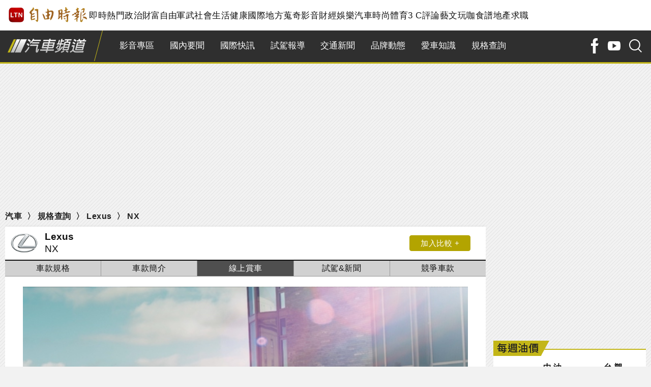

--- FILE ---
content_type: text/html; charset=UTF-8
request_url: https://auto.ltn.com.tw/attr/album/1314/2081
body_size: 20099
content:
<!DOCTYPE html>
<html lang="zh-TW">
<head>
    <script>
    let cdnDate = '20260115051836';
    var pvDomain = 'pv.ltn.com.tw';
    var pvServer = 'pv.ltn.com.tw';
    var interstitialSlot;
    var staticSlot = false;
</script>
<script src="https://cache.ltn.com.tw/js/c.js"></script>
    <base href="https://auto.ltn.com.tw/" />
    <!-- 大數據 -->
    <meta name="ltn:device" content="R" />
    <title>線上賞車 - NX - Lexus - 規格查詢 - 自由電子報汽車頻道</title>
<meta charset="utf-8" />
<meta name="viewport" content="width=device-width, initial-scale=1.0, maximum-scale=2.0, minimum-scale=1.0" />
<meta http-equiv="X-UA-Compatible" content="IE=edge,chrome=1" />
<meta property="og:site_name" name="application-name" content="自由時報電子報" />
<meta name="author" itemprop="author" content="自由時報電子報" />
<meta name="dcterms.rightsHolder" content="自由時報電子報" />
<meta name="copyright" content="自由時報電子報" />
<meta property="og:title" itemprop="name" content="線上賞車 - NX - Lexus - 規格查詢 - 自由電子報汽車頻道" />
<meta name="title" itemprop="headline" content="線上賞車 - NX - Lexus - 規格查詢 - 自由電子報汽車頻道" />
<meta name="keywords" content="汽車頻道, 自由時報,自由時報電子報, Liberty Times Net, LTN" />
<meta name="news_keywords" itemprop="keywords" content="汽車頻道, 自由時報,自由時報電子報, Liberty Times Net, LTN" />
<meta property="og:image" itemprop="image" content="https://auto.ltn.com.tw/assets/images/1200_auto.png" />
<meta property="og:image:type" content="image/png" />
<meta property="article:section" name="section" itemprop="articleSection" content="auto" />
<meta property="article:section2" content="規格查詢" />
<meta property="article:section3" content="Lexus" />
<meta property="article:section4" content="NX" />
<meta name="description" itemprop="description" content="Lexus NX 線上賞車" />
<meta property="og:description" itemprop="description" content="Lexus NX 線上賞車" />
<meta property="og:url" itemprop="url" content="https://auto.ltn.com.tw/attr/album/1314/2081" />
<meta property="fb:app_id" content="140490219413038" />
<meta property="twitter:card" content="summary" />
<meta property="twitter:site" content="@ltntw" />
<meta property="twitter:creator" content="@ltntw" />
<meta name="robots" content="index,follow" />
<meta name="googlebot" content="index,follow" />
<meta name="robots" content="max-image-preview:large" />
<link rel="shortcut icon" type="image/x-icon" sizes="192x192" href="https://auto.ltn.com.tw/assets/images/180_LTNauto.png" />
<link rel="apple-touch-icon" sizes="180x180" href="https://auto.ltn.com.tw/assets/images/1200_auto.png" />
<link rel="apple-touch-icon-precomposed" sizes="180x180" href="https://auto.ltn.com.tw/assets/images/1200_auto.png" />
<link rel="image_src" type="image/png" href="https://auto.ltn.com.tw/assets/images/1200_auto.png" />
<link rel="canonical" itemprop="mainEntityOfPage" href="https://auto.ltn.com.tw/attr/album/1314/2081" />
    <link rel="stylesheet" href="https://cache.ltn.com.tw/css/reset.css?20241018">
    <link rel="stylesheet" href="https://auto.ltn.com.tw/assets/css/rwd/auto_global.css?202509">
    <link rel="stylesheet" href="https://auto.ltn.com.tw/assets/css/rwd/auto_right.css?20210724">
    <link href="https://fonts.googleapis.com/css?family=Noto+Sans+TC:300,400,500,700,900" rel="stylesheet">
    <script type="text/javascript" src="https://cache.ltn.com.tw/js/jquery-3.4.1.min.js"></script>
    <script>
    var pvServer = "pv.ltn.com.tw";

    try {
        var domain=location.hostname; //auto.ltn.com.tw
        var type="";
        var a_group="";
        var a_no="";
        getScrNews(domain, type, a_group, a_no);
    }catch(e) {

    }

</script>
    <!-- DV360 Floodlight Tag -->
<script async src="https://www.googletagmanager.com/gtag/js?id=DC-9530821"></script>
<script>
    window.dataLayer = window.dataLayer || [];
    function gtag(){dataLayer.push(arguments);}
    gtag('js', new Date());
    gtag('config', 'DC-9530821');
</script>
<!-- Floodlight Tag -->

<!-- Google Tag Manager -->
<script async>(function(w,d,s,l,i){w[l]=w[l]||[];w[l].push({'gtm.start':
new Date().getTime(),event:'gtm.js'});var f=d.getElementsByTagName(s)[0],
j=d.createElement(s),dl=l!='dataLayer'?'&l='+l:'';j.async=true;j.src=
'https://www.googletagmanager.com/gtm.js?id='+i+dl;f.parentNode.insertBefore(j,f);
})(window,document,'script','dataLayer','GTM-P98PP75');</script>
<!-- End Google Tag Manager -->

<!-- Google Tag Manager (noscript) -->
<noscript><iframe src="https://www.googletagmanager.com/ns.html?id=GTM-P98PP75"
                  height="0" width="0" style="display:none;visibility:hidden"></iframe></noscript>
<!-- End Google Tag Manager (noscript) -->

<!-- Google Analytics PageView -->
<script async>
    (function(i,s,o,g,r,a,m) {i['GoogleAnalyticsObject']=r;i[r]=i[r]||function() {
        (i[r].q=i[r].q||[]).push(arguments)},i[r].l=1*new Date();a=s.createElement(o),
        m=s.getElementsByTagName(o)[0];a.async=1;a.src=g;m.parentNode.insertBefore(a,m)
    })(window,document,'script','//www.google-analytics.com/analytics.js','ga');

    ga('create', 'UA-31404335-1', 'auto');
    ga('require', 'displayfeatures');
    ga('require', 'linkid', 'linkid.js');
    ga('send', 'pageview');
</script>
<!-- Google Analytics PageView -->
    <script>
$(document).ready(function() {
    // GA event
    ch_ga_event();
});

function ch_ga_event()
{
    var base_root_org = $('base').attr('href') || 'https://auto.ltn.com.tw';

    $(document.body).on('click.ga', '.boxInput', function(){
        // 按照裝置寬度來判斷電腦版或手機版
        var deviceDesc = $("meta[name='ltn:device']").attr('content') || 'U';
        var _pageDesc = $('.page-name').attr('data-desc');
        var pageDesc =deviceDesc+':'+_pageDesc;

        var obj = $(this);
        var objDesc = obj.attr('data-desc');

        var par = obj.parents('.boxTitle');
        var boxDesc = par.attr('data-desc');

        var category = pageDesc;
        var action = boxDesc;
        var label = objDesc || ''; /*使用自定義說明*/

        ga_send_event(category,action,label);

    });

    $('.boxTitle').on('click.count', 'a', function(e){
        if(e.button!=0){return;}
        var lightboxName = this.className;
        if (lightboxName == 'image-popup-vertical-fit') {
            if(getinfo($(this), true)) {
                if (!staticSlot) {
                    e.preventDefault();
                }
            }
        } else {
            if(getinfo($(this), false)) {
                if (!staticSlot) {
                    e.preventDefault();
                }
            }
        }

    }).on('mouseup.count', 'a', function(e){
        if(e.button!=1){return;}
        getinfo($(this), true);
        if (!staticSlot) {
            e.preventDefault();
        }
    });

    function getinfo(obj, SendOnly){
        // 按照裝置寬度來判斷電腦版或手機版
        var deviceDesc = $("meta[name='ltn:device']").attr('content') || 'U';
        var _pageDesc = $('.page-name').attr('data-desc');
        var pageDesc =deviceDesc+':'+_pageDesc;

        var objText = obj.text();
        var objDesc = obj.attr('data-desc');

        var par = obj.parents('.boxTitle');
        /*取區塊說明*/
        var boxDesc = par.attr('data-desc');
        /*是否用連結文字*/
        var useText = par.hasClass('boxText');

        var category = pageDesc;
        var action = boxDesc;
        var label = objDesc || ''; /*使用自定義說明*/
        if(useText && label==''){
            label = objText || ''; /*使用連結文字*/
        }

        var labelA = label;
        var idx = $('a', par).index(obj);

        if(label==''){
            /*記錄該區塊第幾則*/
            label = '第'+idx+'則';
        }

        var target = obj.attr('target');
        var href = '';
        var _href = obj.attr('href');

        if(_href){
            href = check_url(_href);
        }

        var send_type = 'send';

        if(!target && href!=''){
            send_type = 'redirect';
        }

        if(SendOnly) send_type = 'send';

        if (staticSlot) {
            send_type = 'send';
        }

        setltncookies(action, idx, labelA);

        if(send_type=='send'){
            ga_send_event(category,action,label);
            return false;
        }else{
            send2ga2page(category,action,label,href);
            return true;
        }

        function setltncookies(area, item, elem){
            var ov_sec = 30;
            ltncookies_news("ltn_device", deviceDesc, ov_sec);
            ltncookies_news("ltn_page", _pageDesc, ov_sec);
            ltncookies_news("ltn_area", area, ov_sec);
            ltncookies_news("ltn_item", item, ov_sec);
            ltncookies_news("ltn_elem", elem, ov_sec);
        }

        function ltncookies_news(key, value, time_sec) {
            var fn = ltncookies || function () {};
            fn(key, value, time_sec);
        }
    }

    function check_url(_url){
        if((/^http:/).test(_url)){
            return _url;
        }else if((/^https:/).test(_url)){
            return _url;
        }else if((/^\/\//).test(_url)){
            return _url;
        }else if((/^javascript/).test(_url)){
            return '';
        }else if((/^#/).test(_url)){
            return '';
        }else{
            var base_root = $('base').attr('href') || base_root_org;
            return base_root+_url;
        }
    }

    /*GA事件追蹤:頁面不轉換*/
    function ga_send_event(category, title, label){
        ga_send_event_callback(category, title, label, function(){});
    }

    /*GA事件追蹤:頁面轉換*/
    function ga_send_event_callback(category, title, label, fn_callback){
        //return fn_callback();
        ga('send', 'event', category, title, label, {'hitCallback':
            function() {
                fn_callback();
            }
        });
    }

    /*GA事件追蹤:連結點擊*/
    function send2ga2page(category, title, label, url) {
        var redirectTriggered = false;

        ga_send_event_callback(category, title, label, function(){
            redirectTriggered = true;
            document.location = url;
        });

        setTimeout(function() {
            if (!redirectTriggered) {
                document.location = url;
            }
        }, 1500);
    }
}

</script>
    <!--
Event snippet for LTN_Website_Audience on : Please do not remove.
Place this snippet on pages with events you’re tracking.
Creation date: 07/18/2019
-->
<script>
    gtag('event', 'conversion', {
        'allow_custom_scripts': true,
        'u1': 'auto',
        'u2': '規格查詢',
        'u3': '',
        'u4': '',
        'u5': '',
        'send_to': 'DC-9530821/invmedia/ltn_w0+standard'
    });
</script>
<noscript>
    <img src="https://ad.doubleclick.net/ddm/activity/src=9530821;type=invmedia;cat=ltn_w0;u1=auto;u2=規格查詢;u3=;u4=;u5=;dc_lat=;dc_rdid=;tag_for_child_directed_treatment=;tfua=;npa=;ord=1?" width="1" height="1" alt=""/>
</noscript>
<!-- End of event snippet: Please do not remove -->
    <script>
    var keywords = $('meta[name="keywords"]').attr('content');
    var keywordsArr = keywords.split(',');
    for (var i = 0; i < keywordsArr.length; i++) {
        keywordsArr[i] = keywordsArr[i].trim()
    }
    var googletag = googletag || {};
    googletag.cmd = googletag.cmd || [];

    googletag.cmd.push(function() {
        googletag.pubads().setTargeting("ltn_keywords", keywordsArr);
    });
</script>
    <script src="https://auto.ltn.com.tw/assets/js/rwd/auto_global.min.js"></script>
    <script>var base_url = "https://auto.ltn.com.tw/";</script>
    <script src="https://auto.ltn.com.tw/assets/js/news.js"></script>
    <script src="https://cache.ltn.com.tw/js/resize_imgs_ltn.min.js"></script>
    <script src="https://cache.ltn.com.tw/js/lazyload.min.js"></script>

    <script>
    var interstitial = 0;
    var userAgent = navigator.userAgent;
    var platform = navigator.platform;
    var iOSDevice = ['iPhone', 'iPad'];

    function isiPhone() {
        return (userAgent.indexOf('iPhone') >= 0) ? true : false;
    }

    function isAndroid() {
        return (userAgent.indexOf('Android') >= 0) ? true : false;
    }

    function isFB() {
        return (userAgent.indexOf('FB') >= 0) ? true : false;
    }

    function isLine() {
        return (userAgent.indexOf(' Line') >= 0) ? true : false;
    }

    function isChrome() {
        return (userAgent.indexOf('Chrome') >= 0 || userAgent.indexOf('CriOS') >= 0) ? true : false;
    }

    function isSimulator(device) {
        var i;
        var isDevice = true;
        for (i = 0; i < device.length; i++) {
            isDevice = (platform.indexOf(device[i]) >= 0) ? false : true;
            if (!isDevice) {
                break;
            }
        }
        return isDevice;
    }
    if (isFB()) {
        interstitial = 1;
    } else if (isLine()) {
        interstitial = 1;
    } else if (isAndroid() && !isChrome()) {
        interstitial = 1;
    } else if (isiPhone() && !isSimulator(iOSDevice) && !isChrome()) {
        interstitial = 1;
    }

    console.log('interstitial = ' + interstitial);
    var googletag = googletag || {}; googletag.cmd = googletag.cmd || [];
    googletag.cmd.push(function() {
        googletag.pubads().setTargeting("ltn_interstitial", [interstitial.toString()]);

    });
</script>
        <script type='text/javascript'>
    var googletag = googletag || {};
    googletag.cmd = googletag.cmd || [];
    (function() {
        var gads = document.createElement('script');
        gads.async = true;
        gads.type = 'text/javascript';
        var useSSL = 'https:' == document.location.protocol;
        gads.src = (useSSL ? 'https:' : 'http:') +
            '//securepubads.g.doubleclick.net/tag/js/gpt.js';
        var node = document.getElementsByTagName('script')[0];
        node.parentNode.insertBefore(gads, node);
    })();
</script>

<script type='text/javascript'>
    googletag.cmd.push(function() {
        var dfp = {"pc":{"K1":{"slot":"\/21202031\/03-auto-sub-P-K1","size":"[[1, 1], [1260, 250], [1260, 160], [1260, 90], [970, 250], [970, 160], [970, 90]]","div":"ad-K1","class":"suggestCenter suggestTop suggestBottom adHeight250","collapse":0},"BD1":{"slot":"\/21202031\/03-auto-sub-P-BD1","size":"[[300, 250], [300, 600]]","div":"ad-BD1","class":"suggestCenter suggestBottom adHeight250","collapse":1},"BD2":{"slot":"\/21202031\/03-auto-sub-P-BD2","size":"[[300, 250], [300, 600]]","div":"ad-BD2","class":"suggestCenter suggestBottom adHeight250","collapse":1}},"m":{"I1-bottom":{"slot":"\/21202031\/03-auto-mobile-sub-I1-bottom","size":"['fluid', [1, 1], [320, 50], [320, 100]]","div":"ad-I1-bottom","class":"door-bottom door-bottom-head","collapse":1},"B1-ATF":{"slot":"\/21202031\/03-auto-sub-mobile-B1-ATF","size":"getSize()","div":"ad-B1-ATF","class":"suggestCenter suggestTop adHeight280","collapse":0},"B2":{"slot":"\/21202031\/03-auto-sub-mobile-B2","size":"getSize()","div":"ad-B2","class":"suggestCenter suggestTop suggestBottomBorder adHeight280","collapse":1},"B3":{"slot":"\/21202031\/03-auto-sub-mobile-B3","size":"getSize()","div":"ad-B3","class":"suggestCenter suggestTop suggestBottomBorder adHeight280","collapse":1}}};
        var device = cookies_m.isPC() ? 'pc' : 'm';
        dfp = dfp[device] || [];
        for (var key in dfp) {
            // 蓋台廣告由cache_ads_h1.php控制
            if (key === 'H1') { continue; }
            if (dfp.hasOwnProperty(key)) {
                var ad = dfp[key];
                var adSize = eval(ad['size']);
                var bodyWidth = $('body').width();
                ad['size'] = [];
                for (var i in adSize) {
                    if (adSize[i][0] > bodyWidth) { continue; }
                    ad['size'].push(adSize[i]);
                }
                if (ad['collapse']) {
                    googletag.defineSlot(
                        ad['slot'],
                        ad['size'],
                        ad['div']
                    ).addService(googletag.pubads()).setCollapseEmptyDiv(true, false);
                } else {
                    googletag.defineSlot(
                        ad['slot'],
                        ad['size'],
                        ad['div']
                    ).addService(googletag.pubads()).setCollapseEmptyDiv(false, false);
                }
            }
        }

        googletag.pubads().addEventListener('slotRenderEnded', function(event) {
            // google回傳的廣告標籤(ex:ad-B1)
            var slotElementId = event.slot.getSlotElementId();

            // === 無廣告時要做的事 ===
            if (event.isEmpty) {
                // 記錄沒有廣告
                console.log('沒有'+slotElementId);
                // 移除廣告單元
                // $('#' + slotElementId).remove();
                return;
            }

            // === 有廣告時要做的事 ===
             // 移除 class suggest_default 樣式
            let adElement = document.getElementById(slotElementId);
            adElement && adElement.classList.remove("suggest_default");
            // 置底浮水印廣告，調整畫面不要蓋住footer
            if (slotElementId == 'ad-I1-bottom') {
                // 廣告的高度
                var ad_height = event.size[1];
                var $adI1Bottom = $('#ad-I1-bottom');
                // 調整廣告位置與footer墊底高度
                $adI1Bottom.css('height', ad_height + 'px');
                $('.door-bottom-space').show().css('height', ad_height + 'px');

                // 顯示關閉按鈕並綁定關閉事件
                if (ad_height > 50) {
                    // 調整Top按鈕高度
                    $('#top').css('bottom', (ad_height + 20) + 'px');
                    // 監聽關閉按鈕
                    $adI1Bottom.prepend('<i class="close"></i>');
                    $adI1Bottom.find('.close').click(function () {
                        $adI1Bottom.fadeOut(100);
                        $('.door-bottom-space').fadeOut(100);
                        $('#top').css('bottom', '100px');
                    });
                }
                return;
            }

            // 有IR1時顯示「請繼續往下閱讀...」
            if (slotElementId == 'ad-IR1' || slotElementId == 'ad-PCIR1') {
                // 顯示「請繼續往下閱讀...」(class="before_ir"在cache中寫的)
                $('p.before_ir').fadeIn(200);
                $('p.after_ir').fadeIn(200);
            }

            // 再檢查一次 ad-K1 ， 如果有 id ad-K10，把 ad-K1 刪除
            if (slotElementId == 'ad-K1') {
                let specialAdElement = document.getElementById('ad-K10');
                specialAdElement && specialAdElement.classList.remove("suggest_default");
            }
        });
        googletag.enableServices();
    });
</script>

<script>
    // 判斷裝置 並只呼叫相同裝置的廣告
    function displayDFP(div, dfpDevice) {
        var realDevice = cookies_m.isPC() ? 'pc' : 'm';
        if (dfpDevice !== realDevice) {
            $('#'+div).remove();
            return;
        }
        googletag.cmd.push(function() { googletag.display(div); });
    }
</script>
    <!-- 編輯精選 -->
    <script src="https://cache.ltn.com.tw/js/hotNewsUrl.js"></script>
    <script>
// fetchHotNews() variables
let hotNewsSource = "AUTO";

// render hotNewsBottom section
function renderHotNewsBottom(data) {
    const list = document.querySelector('.hotnews_bottom_list');
    list.innerHTML = data.map((item, index) => `
        <li>
            <a href="${item.LTRT_Url}" class="small" title="${item.LTRT_Title}" data-desc="P:${index}:${item.LTRT_Title}">
                <div class="resize_imgs_ltn">
                    <img class="lazy_imgs_ltn" src="assets/images/rwd/default_img.jpg" data-src="${item.LTRT_SmallPhotoPath ? item.LTRT_SmallPhotoPath : 'assets/images/rwd/default_img.jpg'}"  alt="${item.LTRT_Title}" title="${item.LTRT_Title}" data-desc="P:${index}:${item.LTRT_Title}">
                </div>
                <h3>
                    ${item.LTRT_Title}
                    ${item.LTRT_VideoFlag ? '<span class="video"></span>' : ''}
                </h3>
            </a>
        </li>
    `).join('');
}

// render hotNewsRight section 
function renderHotNewsRight(data) {
    const hotNewsHtml = document.querySelector('.hotnews .intro');
    hotNewsHtml.insertAdjacentHTML('beforeend', 
        data.map((item, index) => `
            <li>
                <a title="${item.LTRT_Title}" 
                    href="${item.LTRT_Url}" 
                    data-desc="T:${index}:${item.LTRT_Title}">
                    ${item.LTRT_Title}
                </a>
            </li>
        `).join('')
    );
}
</script>
    <!--更新時間:2026/01/15 05:18:36--><script>
let checkDevice = cookies_m.isPC() ? 'pc' : 'm';
</script>
<script data-cfasync="false" src="https://cache.ltn.com.tw/js/adpushup.min.js"></script>
<script src="https://cache.ltn.com.tw/js/cache_all.min.js"></script>
<script>
//fetch hotNews data

/**
 * 戳機器學習api
 * @param array categoryAndType 分類跟文章類別[0]分類 [1]文章類別
 * @param int limit 出幾則
 * @param string section 渲染的位置/區塊
 */
function fetchHotNews(categoryAndType, limit, section) {
    let requestData = {
        "category": categoryAndType[0],
        "article_type": categoryAndType[1] ? categoryAndType[1] : "",
        "limit": limit,
        "rh_guid": "guid string",
        "utm_source": hotNewsSource,
        "utm_medium": section
    };

    return fetchNews(hotNewsUrl, requestData, 'recommendations');
};

/**
 * 取機器學習的相關新聞
 * @param string ltc_no 新聞編號
 * @param string ltc_group 新聞分類
 * @param int limit 出幾則
 * @param string utmSource 來源
 */
function fetchRelatedNews(ltc_no, ltc_group, limit, utmSource='')
{
    let requestData = {
        "ltc_no": ltc_no,
        "ltc_group": ltc_group,
        "limit": limit,
        "utm_source": utmSource,
        "utm_medium": "relatedNews"
    };
    return fetchNews(relatedNewsUrl, requestData, 'related_news');
}

// 相關新聞與熱門新聞共用fetch
function fetchNews(url, requestData, resultKey) {
    let urlWithGET = new URL(url);
    urlWithGET.search = new URLSearchParams(requestData).toString();
    return fetch(urlWithGET, {
            headers: {
                "Content-Type": "application/json"
            }
        })
        .then(response => {
            if (!response.ok) {
                throw new Error('response error: ' + response.status);
            }
            return response.json();
        })
        .then(data => {
            if (data && data[resultKey]) {
                return data[resultKey];
            } else {
                return [];
            }
        })
        .catch(error => {
            console.error('fetch error:', error);
            return [];
        });
}

/**
 * 檢查originalMoreNews是否有ad並塞入FetchRelatedNews
 * data fetch回來的
 * originalMoreNews 原始的
 */
function insertAdToFetchRelatedNews(data, originalMoreNews)
{
    var hasAd = originalMoreNews.some(function(news) {
        return news.buy;
    });

    if (hasAd) {
        var adNews = originalMoreNews.filter(function(news) {
            return news.buy;
        });
        for (var i = 0; i < adNews.length; i++) {
            insertAdAtPosition(data, adNews[i], (3 + i * 3));
        }
    }
    return data;
}

/**
 * 在指定位置塞入廣告
 * data 整包資料
 * adNews 新聞
 * position 寫入位置
 */
function insertAdAtPosition(data, adNews, position)
{
    (data.length >= position) ? data.splice(position - 1, 0, adNews) : data.push(adNews);
    return data;
}

//if no data remove dom
function removeHotnewsDOM(sectionClass) {
    const elements = document.querySelectorAll('.' + sectionClass);
    elements.forEach(element => {
        element.remove();
    });
}
</script>
</head>


<body id="auto_rwd" >
<script>
    // —— 1. 通用的 空閒 任務調度器 ——
    (function(global){
        // 存放所有待執行的任務
        const idleQueue = [];
        let scheduled = false;

        // 核心：在本次空閒時間內執行隊列中的任務
        function flushIdleTasks(deadline) {
            scheduled = false;
            // 只要還有空閒時間或已超時，且隊列不空，就繼續執行
            while ((deadline.timeRemaining() > 0 || deadline.didTimeout) && idleQueue.length) {
                const task = idleQueue.shift();
                try { task(); }
                catch(e){ console.error('空閒任務執行錯誤', e); }
            }
            // 如果還有任務未執行，安排下一輪
            if (idleQueue.length) scheduleFlush();
        }

        // 暴露到全局：用於添加新任務
        global.scheduleIdleTask = function(fn, options) {
            idleQueue.push(fn);
            if (!scheduled) {
                scheduled = true;
                if ('requestIdleCallback' in global) {
                    requestIdleCallback(flushIdleTasks, options);
                } else {
                    // fallback：在下一個畫面更新後或 50ms 後執行
                    setTimeout(() => {
                        // 構造一個模擬的 deadline 物件
                        flushIdleTasks({ timeRemaining: () => 0, didTimeout: true });
                    }, options && options.timeout || 50);
                }
            }
        };

        function scheduleFlush() {
            if ('requestIdleCallback' in global) {
                requestIdleCallback(flushIdleTasks);
            } else {
                setTimeout(() => flushIdleTasks({ timeRemaining: () => 0, didTimeout: true }), 50);
            }
        }
    })(window);
</script>
    <link rel="stylesheet" href="https://cache.ltn.com.tw/css/rwd_head_tail.css?20251117" />

<!-- Header 開始 -->
<div class="ltnheader boxTitle boxText" data-desc="置頂選單">
    <div class="channel">
		        <a title="自由時報" href="https://www.ltn.com.tw" data-desc="自由時報" class="logo">
			<img src="https://cache.ltn.com.tw/images/ltn_logo.png" alt="自由時報" title="自由時報">
		</a>
		
        <!-- Header 選單 -->
        		<ul>
			<li><a title="即時" href="https://news.ltn.com.tw/list/breakingnews" data-desc="即時">即時</a></li>
			<li><a title="熱門" href="https://news.ltn.com.tw/list/breakingnews/popular" data-desc="熱門">熱門</a></li>
			<li><a title="政治" href="https://news.ltn.com.tw/list/breakingnews/politics" data-desc="政治">政治</a></li>
			<li class="li_rich"><a title="財富自由" href="https://stock.ltn.com.tw" data-desc="財富自由" target="_blank">財富自由</a></li>
			<li><a title="軍武" href="https://def.ltn.com.tw" data-desc="軍武">軍武</a></li>
			<li><a title="社會" href="https://news.ltn.com.tw/list/breakingnews/society" data-desc="社會">社會</a></li>
			<li><a title="生活" href="https://news.ltn.com.tw/list/breakingnews/life" data-desc="生活">生活</a></li>
			<li><a title="健康" href="https://health.ltn.com.tw" data-desc="健康">健康</a>
			<li><a title="國際" href="https://news.ltn.com.tw/list/breakingnews/world" data-desc="國際">國際</a></li>
			<li><a title="地方" href="https://news.ltn.com.tw/list/breakingnews/local" data-desc="地方">地方</a></li>
			<li><a title="蒐奇" href="https://news.ltn.com.tw/list/breakingnews/novelty" data-desc="蒐奇">蒐奇</a></li>
			<li><a title="影音" href="https://video.ltn.com.tw" data-desc="影音">影音</a></li>
			<li><a title="財經" href="https://ec.ltn.com.tw" data-desc="財經">財經</a></li>
			<li><a title="娛樂" href="https://ent.ltn.com.tw" data-desc="娛樂">娛樂</a></li>
			<li><a title="汽車" href="https://auto.ltn.com.tw" data-desc="汽車">汽車</a></li>
			<li><a title="時尚" href="https://istyle.ltn.com.tw" data-desc="時尚">時尚</a></li>
			<li><a title="體育" href="https://sports.ltn.com.tw" data-desc="體育">體育</a></li>
			<li><a title="3C" href="https://3c.ltn.com.tw" data-desc="3C">3 C</a></li>
			<li><a title="評論" href="https://talk.ltn.com.tw" data-desc="評論">評論</a></li>
			<li><a title="藝文" href="https://art.ltn.com.tw" data-desc="藝文">藝文</a></li>
			<li><a title="玩咖" href="https://playing.ltn.com.tw" data-desc="玩咖">玩咖</a></li>
			<li><a title="食譜" href="https://food.ltn.com.tw" data-desc="食譜">食譜</a></li>
			<li><a title="地產" href="https://estate.ltn.com.tw" data-desc="地產">地產</a></li>
			<li><a title="求職" href="https://ltn_jobs.yes123.com.tw/index.asp" data-desc="求職" target="_blank">求職</a></li>
		</ul>
    </div>
</div>        <style>
    @charset "utf-8";
    
/* CSS Document */
#mobileMenu * { -webkit-box-sizing:border-box; -moz-box-sizing:border-box; box-sizing:border-box; }
#mobileMenu{width:200px; /*width:100%;*/ height:100vh; overflow-y:scroll; overflow-x:hidden; transition:all 0.1s linear; font-size:16px; }
	#mobileMenu::-webkit-scrollbar { display: none; /*Chorme*/}
	#mobileMenu { scrollbar-width: none; /*FF*/}
	#mobileMenu { -ms-overflow-style: none; /*IE*/}
#mobileMenu a { color:#fff; cursor:pointer; }
#mobileMenu .MM { width:200px; background-color:#5e5e5e; position:absolute; top:0; z-index:50; box-shadow:0px 0px 8px 3px rgba(0,0,0,0.3), -6px 0px 10px 0px rgba(0,0,0,0.3) inset; }
.mobileMenu { display:none; height:100%; position:fixed; top:0; z-index:3001; }

/* ----------- ltn 相關 ----------- */
#mobileMenu div.MM div.ltn_home { display:block; width:100%; }
#mobileMenu .ltn_home a {
    display:block;
    height:50px;
    line-height:50px;
    position:relative;
    color:#fff;
    padding:0px 0px 0px 40px;
}
#mobileMenu .ltn_home a.home { border-bottom:2px solid #7d7d7d; }
#mobileMenu .ltn_home a.icon_item, #mobileMenu .ltn_home a.dot { border-top:1px solid #000; margin:0; }
#mobileMenu .ltn_home a.home:before, #mobileMenu .ltn_home a.dot:before, #mobileMenu .ltn_home a.icon_item:before {
    content:"";
    display:block;
    width:18px;
    height:20px;
    position:absolute;
    left:13px;
    top:15px;
}
#mobileMenu .ltn_home a.home:before, #mobileMenu .ltn_home a.icon_item:before { background-size: 18px; background-repeat: no-repeat; background-position: center 1px; }
#mobileMenu .ltn_home a.home:before { background-image: url(https://cache.ltn.com.tw/images/icon/mobileBT_home.svg); }
#mobileMenu .ltn_home a.app:before { background-image: url(https://cache.ltn.com.tw/images/icon/mobileBT_app.svg); }
#mobileMenu .ltn_home a.fb:before { background-image: url(https://cache.ltn.com.tw/images/icon/mobileBT_fb.svg); }
#mobileMenu .ltn_home a.line:before { background-image: url(https://cache.ltn.com.tw/images/icon/mobileBT_line.svg); }
#mobileMenu .ltn_home a.twitter:before { background-image: url(https://cache.ltn.com.tw/images/icon/mobileBT_x.svg); }
#mobileMenu .ltn_home a.dot:before {
    width: 6px;
    height: 6px;
    background-color: #fff;
    border-radius: 50%;
    left: 18px;
    top: 20px;
}

/* --- 調整IOS用 --- */
#mobileMenu .ltn_home .spacing { width:100%; height:120px; }
#mobileMenu .ltn_home a.dot { border-bottom:1px solid #000; }
/* --- 頻道調整用 --- */
#mobileMenu .MM .ltn_home a.app { background-color:transparent; border:none; border-radius:0; }
#mobileMenu .MM .ltn_home a.line { float:none; }

/* ----------- 所有頻道選單 ----------- */
#mobileMenu div.MM .mainM { background-color:#4a4947; border-bottom:4px solid #000; overflow:hidden; letter-spacing:4px; }
#mobileMenu .mainM .ltnM { background-color:#625d5a; border-bottom:3px solid #000; overflow:hidden; float:left;}
#mobileMenu .mainM a { display:block; float:left; width:50%; height:50px; line-height:50px; text-align:center; border-bottom:1px solid #000; border-right:1px solid #000; }
#mobileMenu .mainM a.full { width:100%; float:left; text-align:left; padding-left:30px; border-bottom:1px solid #000; border-right:none; }
#mobileMenu .mainM .ltnM a:nth-child(even) { border-right:none; }

/* ----------- 側邊陰影 ----------- */
#mobileMenu div.MM .channel, #mobileMenu div.MM .mainM, #mobileMenu div.MM .mainM .ltnM
{ box-shadow:-6px 0px 10px 0px rgba(0,0,0,0.2) inset, 3px 0px 7px 0px rgba(0,0,0,0.2) inset; }

/* ----------- 目前頻道選單 ----------- */
#mobileMenu div.MM .channel { background-color:#888; border-bottom:10px solid #000; overflow:hidden; padding:0;margin:0; }
#mobileMenu .channel .tit { height:25px; background-color:#000; color:#fff; font-size:0.85rem; line-height:25px; text-align:left; padding-left:10px; margin:0; }
#mobileMenu .channel a { padding-left:10px; display:block; float:left; width:50%; height:50px; line-height:50px; border-bottom:1px solid #000; border-right:1px solid #000; }
#mobileMenu .channel a.full { width:100%; float:left; border-bottom:1px solid #000; }
#mobileMenu .channel a.half img, #mobileMenu .channel a.full img { width:16px; vertical-align:middle; margin:0px 4px 3px 0px; }
#mobileMenu .channel a.half span, #mobileMenu .channel a.full span { letter-spacing:normal; }
#mobileMenu .channel a.half { clear:none; }/*程式用*/
#mobileMenu .channel a.word { line-height:1.3; padding-top:4px; }/*選項折行(5個字以上：廚房生活小知識)*/

/* --- 左側選單 --- */
.mobileMenu_left { left:-200px; }
#mobileMenu .mobileMenu_left_close { left: 200px; }
#mobileMenu .mobileMenu_left_MM { left: 0; }

/* --- 右側選單 --- */
.mobileMenu_right { right:-200px; }
#mobileMenu .mobileMenu_right_close { right: 200px; }
#mobileMenu .mobileMenu_right_MM { right:0; }

/* --- 遮罩 --- */
.maskMM { background:rgba(255,255,255,0.7); width:100vw; height:100vh; position:fixed; z-index:3000; top:0; left:0; right:0; overflow:hidden; transition:all 0.1s linear; display:none; }
.opacity { overflow-y:hidden; }
.VB { display:block; }
/* --- 側邊欄bt ---*/
.nav_bar { -webkit-tap-highlight-color:rgba(0,0,0,0); display:inline-block; vertical-align:middle; width:45px; height:45px; cursor:pointer; position:absolute; right:10px; top:0; background:url(https://cache.ltn.com.tw/images/icon/g_menu.svg) no-repeat center; background-size:20px; }
#mobileMenu .close { display:inline-block; vertical-align:middle; width:50px; height:50px; cursor:pointer; position:absolute; top:0; left:150px; z-index:55; background:url(https://cache.ltn.com.tw/images/icon/g_close.svg) no-repeat center, #aaa; background-size:30px; -webkit-tap-highlight-color:rgba(0,0,0,0); }

/* --- rwd頻道需要 ---*/
@media screen and (min-width:800px){
    #estate .maskbg, #talk .maskbg, #partner .maskbg { display:none; }
    #estate .nav_bar, #talk .nav_bar, #partner .nav_bar { display:none; }/*800以上隱藏手機版漢堡*/
}

/* --- google廣告 amp格式 修正 ---*/
div[id^='google_ads_iframe'] {
    margin: 0 auto;
}

    /* [MOBILE CSS] */
</style>
<script src="https://cache.ltn.com.tw/js/mobilemenu.js?20190708"></script>

<div id="mobileMenu" class="mobileMenu mobileMenu_right">
    <div class="close mobileMenu_right_close"></div>
    <div class="MM mobileMenu_right_MM">
        <!-- ltn首頁 -->
        <div class="ltn_home boxTitle boxText" data-desc="側邊選單:自由時報電子報">
            <a title="自由時報電子報" href="https://www.ltn.com.tw/" class="home">自由電子報</a>
        </div>
        <!-- 目前頻道選單 -->
                    <div class="channel partner boxTitle boxText" data-desc="側邊選單:汽車頻道">
                <div class="tit" data-desc="汽車頻道">汽車頻道</div>
                                        <a title="汽車首頁" href="https://auto.ltn.com.tw" class="half" target="_self">汽車首頁</a>
                                            <a title="影音" href="https://auto.ltn.com.tw/video" class="half" target="_self">影音</a>
                                            <a title="國內" href="https://auto.ltn.com.tw/list/2" class="half" target="_self">國內</a>
                                            <a title="國際" href="https://auto.ltn.com.tw/list/3" class="half" target="_self">國際</a>
                                            <a title="試駕" href="https://auto.ltn.com.tw/list/4" class="half" target="_self">試駕</a>
                                            <a title="法規" href="https://auto.ltn.com.tw/list/43" class="half" target="_self">法規</a>
                                            <a title="品牌" href="https://auto.ltn.com.tw/list/44" class="half" target="_self">品牌</a>
                                            <a title="愛車" href="https://auto.ltn.com.tw/list/7" class="half" target="_self">愛車</a>
                                            <a title="規格" href="https://auto.ltn.com.tw/Car" class="half" target="_self">規格</a>
                                            <a title="粉絲團" href="https://www.facebook.com/auto.ltn" class="half" target="_blank"><img width='16' height='16' src='https://cache.ltn.com.tw/images/icon/mobileBT_fb.svg' alt='粉絲團' title='粉絲團'>粉絲團</a>
                                </div>
                <!-- 所有頻道選單 -->
        <div class="mainM boxTitle boxText" data-desc="側邊選單:頻道選單">
            <a title="自由影音" href="https://video.ltn.com.tw" class="full">自由影音</a>
            <!-- 即時 -->
            <div class="ltnM boxText">
                <a title="即時" href="https://news.ltn.com.tw/list/breakingnews">即時</a>
                <a title="熱門" href="https://news.ltn.com.tw/list/breakingnews/popular">熱門</a>
                <a title="政治" href="https://news.ltn.com.tw/list/breakingnews/politics">政治</a>
                <a title="軍武" href="https://def.ltn.com.tw">軍武</a>
                <a title="社會" href="https://news.ltn.com.tw/list/breakingnews/society">社會</a>
                <a title="生活" href="https://news.ltn.com.tw/list/breakingnews/life">生活</a>
                <a title="健康" href="https://health.ltn.com.tw">健康</a>
                <a title="國際" href="https://news.ltn.com.tw/list/breakingnews/world">國際</a>
                <a title="地方" href="https://news.ltn.com.tw/list/breakingnews/local">地方</a>
                <a title="蒐奇" href="https://news.ltn.com.tw/list/breakingnews/novelty">蒐奇</a>
            </div>
            <!-- 頻道 -->
			<a title="財富自由" href="https://stock.ltn.com.tw" class="full" target="_blank">財富自由</a>
            <a title="財經" href="https://ec.ltn.com.tw">財經</a>
            <a title="娛樂" href="https://ent.ltn.com.tw">娛樂</a>
            <a title="藝文" href="https://art.ltn.com.tw">藝文</a>
            <a title="汽車" href="https://auto.ltn.com.tw">汽車</a>
            <a title="時尚" href="https://istyle.ltn.com.tw">時尚</a>
            <a title="體育" href="https://sports.ltn.com.tw">體育</a>
            <a title="3C" href="https://3c.ltn.com.tw">3 C</a>
            <a title="評論" href="https://talk.ltn.com.tw">評論</a>
            <a title="玩咖" href="https://playing.ltn.com.tw">玩咖</a>
            <a title="食譜" href="https://food.ltn.com.tw">食譜</a>
            <a title="地產" href="https://estate.ltn.com.tw">地產</a>
            <!--<a style="cursor: default;"></a>-->
            <a title="專區" href="https://features.ltn.com.tw">專區</a>
            <a title="服務" href="https://service.ltn.com.tw">服務</a>
        </div>
        <!-- 其他 -->
        <div class="ltn_home boxTitle boxText" data-desc="側邊選單:其他選單">

            <a title="自由時報電子報APP" href="https://service.ltn.com.tw/app" target="_blank" class="icon_item app">自由電子報 APP</a>

            <a title="自由時報電子報粉絲團" href="https://www.facebook.com/m.ltn.tw" target="_blank" class="icon_item fb">自由電子報粉絲團</a>

            <a title="自由時報電子報Line" href="https://line.me/R/ti/p/%40ltnnews" target="_blank" class="icon_item line">自由電子報 Line</a>

            <a title="自由時報電子報Twitter" href="https://twitter.com/ltntw" target="_blank" class="icon_item twitter">自由電子報 X</a>

            <a title="熱門新訊" href="https://market.ltn.com.tw/m" class="dot">熱門新訊</a>

            <div class="spacing"></div>
        </div>
    </div>
</div>
<div id="maskMM" class="maskMM"></div>

    <!-- 頻道header -->
    <header class="autoHeader">
    <!-- nav bar -->
    <div class="con boxTitle" data-desc="上方選單">

        <a href="https://auto.ltn.com.tw/" title="汽車頻道" data-desc="汽車頻道" class="autoLogo"><img src="https://auto.ltn.com.tw/assets/images/rwd/logo_rwd.png" alt="汽車頻道" title="汽車頻道"></a>
        <ul class="level1">
            <li><a data-desc="影音專區" title="影音專區" href="https://auto.ltn.com.tw/video" class="L1">影音專區</a></li>
                            <li><a data-desc="國內要聞" title="國內要聞" href="https://auto.ltn.com.tw/list/2" class="L1">國內要聞</a> </li>
                            <li><a data-desc="國際快訊" title="國際快訊" href="https://auto.ltn.com.tw/list/3" class="L1">國際快訊</a> </li>
                            <li><a data-desc="試駕報導" title="試駕報導" href="https://auto.ltn.com.tw/list/4" class="L1">試駕報導</a> </li>
                            <li><a data-desc="交通新聞" title="交通新聞" href="https://auto.ltn.com.tw/list/43" class="L1">交通新聞</a> </li>
                            <li><a data-desc="品牌動態" title="品牌動態" href="https://auto.ltn.com.tw/list/44" class="L1">品牌動態</a> </li>
                            <li><a data-desc="愛車知識" title="愛車知識" href="https://auto.ltn.com.tw/list/7" class="L1">愛車知識</a> </li>
                            <li><a data-desc="規格查詢" title="規格查詢" href="https://auto.ltn.com.tw/Car" class="L1">規格查詢</a> </li>
                    </ul>
        <!-- 手機選單 -->
        <div class="nav_bar"></div>
        <!-- 其他功能鈕 -->
        <a id="search_btn" class="Hsearch boxTitle" data-desc="搜尋" title="搜尋"></a>
        <a class="yt_icon boxTitle" data-desc="汽車影音頻道" href="https://www.youtube.com/channel/UCZiwG0NPBA42jRsavj5LMKg" target="_blank" title="汽車影音頻道"></a>
        <a class="fb_icon boxTitle" data-desc="汽車粉絲團" href="https://www.facebook.com/auto.ltn/" target="_blank" title="汽車粉絲團"></a>

        <!-- 搜尋燈箱 -->
        <div class="mask_search" style="" data-desc="搜尋">
    <div class="mask" style=""></div>
    <div class="mask_content">
        <div class="channel_search_close" title="關閉"></div>
        <form class="form-search" id="searchb" action="https://auto.ltn.com.tw/searchAll" name="form1" method="get">
            <input type="text" id="qs" name="search" placeholder="輸入關鍵字">
            <button class="boxInput" type="submit" data-desc="Search" title="Search">Search</button>
        </form>
    </div>
</div>
    </div>
</header>
    <!-- 規則查詢bar -->
    

    <!-- K1 巨橫幅廣告 -->
    <div class="suggest suggest_pc">
            <!-- /21202031/03-auto-sub-P-K1 -->
    <div id="ad-K1"
        class="boxTitle suggestCenter suggestTop suggestBottom adHeight250 suggest_pc"
        data-desc="廣告ad-K1"
        style="text-align: center;">
            <script>displayDFP('ad-K1', 'pc');</script>
    </div>
    </div>

    <!-- scrolltop -->
    <div class="top boxTitle boxText" id="top" data-desc="top">
        <a href="javascript:void(0);" data-desc="top" title="top"></a>
    </div>

    <link rel="stylesheet" href="https://auto.ltn.com.tw/assets/css/rwd/auto_attr.css?2025">
<link rel="stylesheet" href="https://auto.ltn.com.tw/assets/css/rwd/auto_content.css?202509">
<link rel="stylesheet" href="https://auto.ltn.com.tw/assets/css/rwd/content_oldPhoto.css?20210811">
<span class="page-name" data-desc="線上賞車"></span>
<div class="content">
    <!-- 940 左側欄 -->
    <section class="content940">
        <!-- 麵包屑 -->
        <div class="breadcrumbs boxTitle" data-desc="麵包屑">
                <a href="https://auto.ltn.com.tw/" class="boxText" title="汽車" data-desc="麵包屑:汽車">汽車</a> <span>〉</span>            <a href="https://auto.ltn.com.tw/Car/" class="boxText" title="規格查詢" data-desc="麵包屑:規格查詢">規格查詢</a> <span>〉</span>            <a href="https://auto.ltn.com.tw/searchCar/1/15/0" class="boxText" title="Lexus" data-desc="麵包屑:Lexus">Lexus</a> <span>〉</span>            <a href="https://auto.ltn.com.tw/searchCar/1/15/1314" class="boxText" title="NX" data-desc="麵包屑:NX">NX</a>    </div>

        <div class="attr">
            <div class="whitecon">
                <!-- 品牌名 -->
                <div class="brand boxTitle" data-desc="車廠查詢">
                    <img src="https://img.ltn.com.tw/Upload/auto/caralbum/logo/15.jpg" alt="Lexus" title="Lexus">
                    <h2>
                        Lexus<br>
                        <span>NX</span>
                    </h2>
                                        <a href="javascript:;" class="btn comp_btn" data-desc="加入比較:Lexus NX 200 菁英 Plus 版" value="Lexus|NX|200 菁英 Plus 版|NT$ 167萬|https://img.ltn.com.tw/Upload/auto/caralbum/origin/2/1314-6-po51B.png|2081" title="加入比較:Lexus NX 200 菁英 Plus 版">加入比較 +</a>
                </div>

                <!-- 分頁頁籤 -->
                <div class="linkTab boxTitle boxText" data-desc="分頁頁籤">
                                            <a  href="https://auto.ltn.com.tw/attr/spec/1314/2081" title="車款規格">車款<br>規格</a>
                                            <a  href="https://auto.ltn.com.tw/attr/intro/1314/2081" title="車款簡介">車款<br>簡介</a>
                                            <a class="on" href="https://auto.ltn.com.tw/attr/album/1314/2081" title="線上賞車">線上<br>賞車</a>
                                            <a  href="https://auto.ltn.com.tw/attr/news/1314/2081" title="試駕&新聞">試駕<br>&新聞</a>
                                            <a  href="https://auto.ltn.com.tw/attr/compt/1314/2081" title="競爭車款">競爭<br>車款</a>
                                    </div>
                <link rel="stylesheet" href="https://auto.ltn.com.tw/assets/css/rwd/swiper.min.css">
<div class="attrAlbum boxTitle" data-desc="選單">
    <!-- 圖片燈箱 -->
    <div class="swiper-container gallery-top">
        <div class="swiper-wrapper">
                            <div class="swiper-slide" style="background-image:url(https://img.ltn.com.tw/Upload/auto/caralbum/origin/4/1314-0-VHJBG.jpeg)"></div>
                            <div class="swiper-slide" style="background-image:url(https://img.ltn.com.tw/Upload/auto/caralbum/origin/2/1314-1-X5i8a.png)"></div>
                            <div class="swiper-slide" style="background-image:url(https://img.ltn.com.tw/Upload/auto/caralbum/origin/2/1314-2-7KZe1.png)"></div>
                            <div class="swiper-slide" style="background-image:url(https://img.ltn.com.tw/Upload/auto/caralbum/origin/2/1314-3-ku7kz.png)"></div>
                            <div class="swiper-slide" style="background-image:url(https://img.ltn.com.tw/Upload/auto/caralbum/origin/2/1314-4-lmqF4.png)"></div>
                            <div class="swiper-slide" style="background-image:url(https://img.ltn.com.tw/Upload/auto/caralbum/origin/2/1314-5-RtcCL.png)"></div>
                            <div class="swiper-slide" style="background-image:url(https://img.ltn.com.tw/Upload/auto/caralbum/origin/2/1314-6-po51B.png)"></div>
                            <div class="swiper-slide" style="background-image:url(https://img.ltn.com.tw/Upload/auto/caralbum/origin/2/1314-7-Y1Ed4.png)"></div>
                            <div class="swiper-slide" style="background-image:url(https://img.ltn.com.tw/Upload/auto/caralbum/origin/2/1314-8-5Mjwv.png)"></div>
                            <div class="swiper-slide" style="background-image:url(https://img.ltn.com.tw/Upload/auto/caralbum/origin/5/1314-12-OZ5fx.png)"></div>
                            <div class="swiper-slide" style="background-image:url(https://img.ltn.com.tw/Upload/auto/caralbum/origin/5/1314-9-NWYzs.png)"></div>
                            <div class="swiper-slide" style="background-image:url(https://img.ltn.com.tw/Upload/auto/caralbum/origin/5/1314-10-WFy4E.png)"></div>
                            <div class="swiper-slide" style="background-image:url(https://img.ltn.com.tw/Upload/auto/caralbum/origin/5/1314-11-a1ooH.png)"></div>
                    </div>
        <!-- Add Arrows -->
        <div class="swiper-button-next swiper-button-white"></div>
        <div class="swiper-button-prev swiper-button-white"></div>
    </div>
    <div class="swiper-container gallery-thumbs">
        <div class="swiper-wrapper">
                            <div class="swiper-slide" style="background-image:url(https://img.ltn.com.tw/Upload/auto/caralbum/origin/4/1314-0-VHJBG.jpeg)"></div>
                            <div class="swiper-slide" style="background-image:url(https://img.ltn.com.tw/Upload/auto/caralbum/origin/2/1314-1-X5i8a.png)"></div>
                            <div class="swiper-slide" style="background-image:url(https://img.ltn.com.tw/Upload/auto/caralbum/origin/2/1314-2-7KZe1.png)"></div>
                            <div class="swiper-slide" style="background-image:url(https://img.ltn.com.tw/Upload/auto/caralbum/origin/2/1314-3-ku7kz.png)"></div>
                            <div class="swiper-slide" style="background-image:url(https://img.ltn.com.tw/Upload/auto/caralbum/origin/2/1314-4-lmqF4.png)"></div>
                            <div class="swiper-slide" style="background-image:url(https://img.ltn.com.tw/Upload/auto/caralbum/origin/2/1314-5-RtcCL.png)"></div>
                            <div class="swiper-slide" style="background-image:url(https://img.ltn.com.tw/Upload/auto/caralbum/origin/2/1314-6-po51B.png)"></div>
                            <div class="swiper-slide" style="background-image:url(https://img.ltn.com.tw/Upload/auto/caralbum/origin/2/1314-7-Y1Ed4.png)"></div>
                            <div class="swiper-slide" style="background-image:url(https://img.ltn.com.tw/Upload/auto/caralbum/origin/2/1314-8-5Mjwv.png)"></div>
                            <div class="swiper-slide" style="background-image:url(https://img.ltn.com.tw/Upload/auto/caralbum/origin/5/1314-12-OZ5fx.png)"></div>
                            <div class="swiper-slide" style="background-image:url(https://img.ltn.com.tw/Upload/auto/caralbum/origin/5/1314-9-NWYzs.png)"></div>
                            <div class="swiper-slide" style="background-image:url(https://img.ltn.com.tw/Upload/auto/caralbum/origin/5/1314-10-WFy4E.png)"></div>
                            <div class="swiper-slide" style="background-image:url(https://img.ltn.com.tw/Upload/auto/caralbum/origin/5/1314-11-a1ooH.png)"></div>
                    </div>
    </div>

    <!-- 註解 + 回搜尋 -->
    <div class="tail">
        <p>本規格查詢功能僅供參考，<br>各車型資料以原廠公布為主。</p>
        <a href="https://auto.ltn.com.tw/Car" class="back_btn" data-desc="看更多車款規格" title="看更多車款規格">看更多車款規格</a>
    </div>
</div>

<!-- Swiper JS -->
<script src="https://auto.ltn.com.tw/assets/js/rwd/swiper.min.js"></script>
<!-- Initialize Swiper -->
<script>
    var galleryThumbs = new Swiper('.attrAlbum .gallery-thumbs', {
        spaceBetween: 10,
        slidesPerView: 4,
        loop: true,
        freeMode: true,
        loopedSlides: 5, //looped slides should be the same
        watchSlidesVisibility: true,
        watchSlidesProgress: true,
    });
    var galleryTop = new Swiper('.attrAlbum .gallery-top', {
        spaceBetween: 10,
        loop:true,
        loopedSlides: 5, //looped slides should be the same
        navigation: {
            nextEl: '.swiper-button-next',
            prevEl: '.swiper-button-prev',
        },
        thumbs: {
            swiper: galleryThumbs,
        },
    });
</script>
            </div>
    </section>

    <!-- 300 右邊欄 -->
    <aside>
    <!-- 側邊欄程式定位用 -->
    <div id="right">
        <!-- BD1 Suggest -->
        <div class="suggest suggest_pc">
                <!-- /21202031/03-auto-sub-P-BD1 -->
    <div id="ad-BD1"
        class="boxTitle suggestCenter suggestBottom adHeight250 suggest_pc"
        data-desc="廣告ad-BD1"
        style="text-align: center;">
            <script>displayDFP('ad-BD1', 'pc');</script>
    </div>
        </div>

        <!-- 每週油價 -->
        <div class="oil wrapper">
    <div class="title module_tit"><p>每週油價</p></div>
    <div class="table_box">
        <table>
            <tbody>
                <tr class="brand">
                    <td></td>
                    <td><p>中 油</p>自2026/01/12起</td>
                    <td><p>台 塑</p>自2026/01/12起</td>
                </tr>
                                    <tr class="item">
                        <td>92無鉛</td>
                        <td>26.4元 / L (<span class="priceDown">-0.2</span>)</td>
                        <td>26.4元 / L (<span class="priceDown">-0.2</span>)</td>
                    </tr>
                                    <tr class="item">
                        <td>95無鉛</td>
                        <td>27.9元 / L (<span class="priceDown">-0.2</span>)</td>
                        <td>27.9元 / L (<span class="priceDown">-0.2</span>)</td>
                    </tr>
                                    <tr class="item">
                        <td>98無鉛</td>
                        <td>29.9元 / L (<span class="priceDown">-0.2</span>)</td>
                        <td>29.9元 / L (<span class="priceDown">-0.2</span>)</td>
                    </tr>
                                    <tr class="item">
                        <td>柴油</td>
                        <td>24.8元 / L (<span class="priceDown">-0.2</span>)</td>
                        <td>24.6元 / L (<span class="priceDown">-0.2</span>)</td>
                    </tr>
                            </tbody>
        </table>
        <span>*L=公升</span>
        <span>更新時間 2026/01/11 18:17</span>
    </div>
</div>

        <!-- 熱門新聞 -->
        <div class="hotnews wrapper boxTitle hotnews_right" data-desc="熱門新聞">
    <div class="title"><p>熱門新聞</p></div>
    <ul class="intro">
        <!-- render dom -->
    </ul>
</div>

<script>
    // 只在 pc 版頁面執行 fetchHotNews
    if (checkDevice == 'pc') {
        // 抓第一篇的今日熱門資料
        document.addEventListener('DOMContentLoaded', () => {
            fetchHotNews(["auto",''], 5, "hotnews_right")
                .then(data => {
                    if (data.length > 0) {
                        renderHotNewsRight(data);
                    } else {
                        removeHotnewsDOM('hotnews_right');
                    }
                })
        })
    }
</script>

        <!-- FB Fans -->
        <div class="fbFans">
            <iframe src="https://www.facebook.com/plugins/page.php?href=https%3A%2F%2Fwww.facebook.com%2Fauto.ltn%2F&tabs=tabs&width=300&height=130&small_header=false&adapt_container_width=true&hide_cover=false&show_facepile=true&appId" width="300" height="130" style="border:none;overflow:hidden" scrolling="no" frameborder="0" allowTransparency="true" allow="encrypted-media"></iframe>
        </div>

        <!-- 熱門關鍵字 -->
        
        <!-- BD2 Suggest -->
        <div class="suggest  suggest_pc">
                <!-- /21202031/03-auto-sub-P-BD2 -->
    <div id="ad-BD2"
        class="boxTitle suggestCenter suggestBottom adHeight250 suggest_pc"
        data-desc="廣告ad-BD2"
        style="text-align: center;">
            <script>displayDFP('ad-BD2', 'pc');</script>
    </div>
        </div>

    </div>
</aside>
</span>
</div>

<script>
    $(document).ready(function () {
        var page = 'album';
        $('a[title="'+page+'"]').addClass('on');
    })

</script>

    <!-- Footer 開始-->
        <footer class="autoFooter boxTitle" data-desc="底部選單">
    <div class="hero_dark">
        <ul>
            <li><a href="https://auto.ltn.com.tw/" data-desc="首頁" title="首頁">首頁</a></li>
            <li><a href="https://auto.ltn.com.tw/video" class="boxTitle" data-desc="影音" title="影音">影音</a></li>
            <li><a href="https://auto.ltn.com.tw/list/2" class="boxTitle" data-desc="國內" title="國內">國內</a></li>
            <li><a href="https://auto.ltn.com.tw/list/3" class="boxTitle" data-desc="國際" title="國際">國際</a></li>
            <li><a href="https://auto.ltn.com.tw/list/4" class="boxTitle" data-desc="試駕" title="試駕">試駕</a></li>
            <li><a href="https://auto.ltn.com.tw/list/43" class="boxTitle" data-desc="法規" title="法規">法規</a></li>
            <li><a href="https://auto.ltn.com.tw/list/44" class="boxTitle" data-desc="品牌" title="品牌">品牌</a></li>
            <li><a href="https://auto.ltn.com.tw/list/7" class="boxTitle" data-desc="愛車" title="愛車">愛車</a></li>
            <li><a href="https://auto.ltn.com.tw/Car" class="boxTitle" data-desc="規格" title="規格">規格</a></li>
        </ul>
    </div>
    <div class="hero_light">
        <a href="https://www.ltn.com.tw/" class="boxTitle" data-desc="自由時報" title="自由時報">
            <img src="https://auto.ltn.com.tw/assets/images/rwd/logo_foot_rwd.png" alt="自由時報" title="自由時報">
        </a>
        <p>
            自由時報版權所有不得轉載 <span>© 2026 The Liberty Times. All Rights Reserved.<span>
        </p>
    </div>
</footer>
    <!-- Footer 結束-->

    <!-- 浮水印廣告 -->
    <div class="suggest">
            <!-- /21202031/03-auto-mobile-sub-I1-bottom -->
    <div id="ad-I1-bottom"
        class="boxTitle door-bottom door-bottom-head suggest_m"
        data-desc="廣告ad-I1-bottom"
        style="text-align: center;">
            <script>displayDFP('ad-I1-bottom', 'm');</script>
    </div>
    </div>
    <div class='door-bottom door-bottom-space' style="display:none;"></div>
    <script>
    let webPushOrigin = 'https://www.ltn.com.tw';
    let webPushFile = webPushOrigin + '/webNotificationCheck';
    let webPushNotification = webPushOrigin + '/webNotification';

    // 監聽檢查回應
    window.addEventListener('message',function(e) {
        if (e.origin == webPushOrigin) {
            if (e.data == 'isOK') {
                let checkIframe = document.getElementById('checkIframe');
                checkIframe.contentWindow.postMessage('getPermission', webPushOrigin);
            } else if (e.data == 'granted') {
                $("#checkIframe").remove();
                console.log(e.data);
            } else if (e.data == 'denied' || e.data == 'default') { //default or denied
                $("#checkIframe").remove();
                console.log(e.data);
                softConfirm();
            }
        }
    },false);

    $(function() {
        let webPush = getCookie("softPush");
        if (webPush === undefined || webPush < 1) {
            if (userAgent.indexOf('Chrome') >= 0 || userAgent.indexOf('Firefox') >= 0 || userAgent.indexOf('Edge/') >= 0) {
                initFcm();
            } else if (userAgent.indexOf('Safari') >= 0) {
            }
        }
    });

    //檢查notification
    function initFcm()
    {
        console.log('check notification');
        if ('Notification' in window) {
            checkFcm();
        }
    }

    //檢查notification permission
    function checkFcm()
    {
        console.log('checkFcm');
        let checkIframe = document.createElement('iframe');
        checkIframe.setAttribute('id', 'checkIframe');
        checkIframe.setAttribute('src', webPushFile);
        checkIframe.setAttribute('allow', 'payment');
        document.body.appendChild(checkIframe);
    }

    //觸發軟詢問
    function softConfirm()
    {
        let softPushNotificaton = document.createElement('div');
        softPushNotificaton.setAttribute('class', 'softPush_notification');

        let softPushNotificationImg = document.createElement('img');
        softPushNotificationImg.setAttribute('src', 'https://news.ltn.com.tw/assets/images/all/ltn.png');
        softPushNotificationImg.setAttribute('alt', '自由時報');
        softPushNotificaton.appendChild(softPushNotificationImg);

        let softPushNotificationSpan = document.createElement('span');
        softPushNotificationSpan.setAttribute('class', 'softPush_word');
        let softPushNotificationText = document.createTextNode('感謝您的訂閱 自由時報電子報隨時提供您最即時、熱門的新聞訊息。');
        softPushNotificationSpan.appendChild(softPushNotificationText);
        softPushNotificaton.appendChild(softPushNotificationSpan);

        let softPushNotificationButton = document.createElement('button');
        softPushNotificationButton.setAttribute('class', 'softPush_confirm');
        softPushNotificationText = document.createTextNode('訂閱');
        softPushNotificationButton.appendChild(softPushNotificationText);
        softPushNotificaton.appendChild(softPushNotificationButton);

        softPushNotificationButton = document.createElement('button');
        softPushNotificationButton.setAttribute('class', 'softPush_refuse');
        softPushNotificationText = document.createTextNode('暫時不要');
        softPushNotificationButton.appendChild(softPushNotificationText);
        softPushNotificaton.appendChild(softPushNotificationButton);

        document.body.appendChild(softPushNotificaton);
    }

    //設定軟詢問時間
    function setSoftPushCookie(extension = 0)
    {
        let st = "";
        let expires = new Date();
        //延展時間
        extension = (extension == 0) ? 7 * 24 * 60 * 60 * 1000 : extension;
        expires.setTime(expires.getTime() + extension);
        let ti = getCookie("softPush");
        if (ti === undefined) ti = 0;
        st = "softPush=" + (Number(ti)+1) +"; domain=ltn.com.tw;expires=" + expires.toGMTString() +"; path=/";
        document.cookie = st;
    }

    $(document).on("click",".softPush_confirm",function() {
        window.open(webPushNotification);
        getScrNews('www.webPush.ask', 'ask', '', '1');
        $(".softPush_notification").remove();
    });

    $(document).on("click",".softPush_refuse",function(){
        $(".softPush_notification").remove();
        getScrNews('www.webPush.ask', 'ask', '', '0');
        setSoftPushCookie();
    });
</script>
<style>
    /******************** 瀏覽器推播通知 ********************/
    .softPush_notification { width: 400px; height: 170px; padding: 20px; border-radius: 10px; position: fixed; left: 50%; margin-left: -200px; top: 28%;  background: #fbfbfb; box-shadow: 0px 0px 30px 6px rgb(0 0 0 / 40%); z-index:  300; text-align: justify;}
    .softPush_notification img { width: 80px; height: auto; float: left; margin-right: 10px; }
    .softPush_notification span.softPush_word { margin-bottom: 10px; font-size: 18px; line-height: 30px; font-family: 'Noto Sans TC', "微軟正黑體";}
    .softPush_notification button { border-radius: 5px; padding: 5px 8px; letter-spacing: 1px; cursor: pointer; border: 0px; font-size: 16px;}
    .softPush_notification button.softPush_confirm { position: absolute; right: 25px; bottom: 20px; background: #daa01c; color: #fff; transition: .2s linear;}
    .softPush_notification button.softPush_refuse { position: absolute; right: 80px; bottom: 20px; color: #8e8e8e; transition: .2s linear;}
    .softPush_notification button.softPush_confirm:hover { background: #c58901; }
    .softPush_notification button.softPush_refuse:hover { background: #dedede; }

    @media screen and (max-width:500px) {
        /* 瀏覽器推播通知 */
        .softPush_notification {
            width: 280px;
            height: 140px;
            padding: 16px;
            margin-left: -140px;
        }

        .softPush_notification img {
            width: 60px;
        }

        .softPush_notification span.softPush_word {
            font-size: 16px;
            line-height: 24px;
        }

        .softPush_notification button {
            padding: 6px 12px;
            font-size: 12px;
        }

        .softPush_notification button.softPush_confirm,
        .softPush_notification button.softPush_refuse {
            bottom: 12px;
        }

        .softPush_notification button.softPush_confirm {
            right: 16px;
        }
    }
</style>
<script src="https://cache.ltn.com.tw/js/initAviviD.min.js"></script>
<script>
document.addEventListener('DOMContentLoaded', function () {
    initAviviD();
});
</script>
    <script src="https://cache.ltn.com.tw/js/getTargetTime.js"></script>
<script type='text/javascript'><!--//<![CDATA[
    const thisTimeZoneDate = new Date();
    const inTheTimeZone = (function () {
        const checkTimeZone = [-5, -6, -7, -8];
        // ../cache/js/getTargetTime.js:getDiffTime() 兩地相差時間
        for (let key in checkTimeZone) {
            if (getDiffTime(thisTimeZoneDate, checkTimeZone[key]) === 0) {
                return true;
            }
        }
        return false;
    })();

    function checkSpecificDate() {
        const today = new Date();
        const year = today.getFullYear();
        const month = today.getMonth() + 1;
        const date = today.getDate();
        return (year === 2023 && month === 10 && date >= 1 && date <= 31);
    }

    const show_amg_footer = (function () {
        const AMGHostName = location.hostname.toLowerCase().replace(".ltn.com.tw", "");
        const AMGOpenTime = {
            'www':[
                {'start': '2020-09-28T00:00:00', 'end': '2220-09-28T00:00:00'}
            ],
            'news': [
                {'start': '2020-09-28T00:00:00', 'end': '2220-09-28T00:00:00'}
            ],
            'auto': [
                {'start': '2020-09-28T00:00:00', 'end': '2220-09-28T00:00:00'}
            ],
            'sports': [
                {'start': '2020-09-28T00:00:00', 'end': '2220-09-28T00:00:00'}
            ],
            '3c': [
                {'start': '2020-09-28T00:00:00', 'end': '2220-09-28T00:00:00'}
            ],
            'ec': [
                {'start': '2020-09-28T00:00:00', 'end': '2220-09-28T00:00:00'}
            ],
            'features': [
                {'start': '2020-09-28T00:00:00', 'end': '2220-09-28T00:00:00'}
            ],
            'istyle': [
                {'start': '2020-09-28T00:00:00', 'end': '2220-09-28T00:00:00'}
            ],
            'art': [
                {'start': '2020-09-28T00:00:00', 'end': '2220-09-28T00:00:00'}
            ],
            'food': [
                {'start': '2020-09-28T00:00:00', 'end': '2220-09-28T00:00:00'}
            ],
            'estate': [
                {'start': '2020-09-28T00:00:00', 'end': '2220-09-28T00:00:00'}
            ],
            'ent': [
                {'start': '2020-09-28T00:00:00', 'end': '2220-09-28T00:00:00'}
            ],
            'health': [
                {'start': '2020-09-28T00:00:00', 'end': '2220-09-28T00:00:00'}
            ],
            'playing': [
                {'start': '2020-09-28T00:00:00', 'end': '2220-09-28T00:00:00'}
            ],
        };
        //AMGOpenTime沒設定的頻道回傳false防測試機報錯
        if (AMGOpenTime[AMGHostName] != 'undefined') {
            const AMGNowTime = thisTimeZoneDate.getFullYear() + "-" + ('0' + (thisTimeZoneDate.getMonth() + 1)).substr(-2, 2) + "-" + ('0' + thisTimeZoneDate.getDate()).substr(-2, 2) + "T" + ('0' + thisTimeZoneDate.getHours()).substr(-2, 2) + ":" + ('0' + thisTimeZoneDate.getMinutes()).substr(-2, 2) + ":" + ('0' + thisTimeZoneDate.getSeconds()).substr(-2, 2);
            let openTime = AMGOpenTime[AMGHostName];
            for (let key in openTime) {
                let start = openTime[key]['start'];
                let end = openTime[key]['end'];
                if (AMGNowTime >= start && AMGNowTime <= end) {
                    return true;
                }
            }
        }
        return false;
    })();

    const get_amg_zoneid = (function () {
        const AMGHostName = location.hostname.toLowerCase().replace(".ltn.com.tw", "");
        switch (AMGHostName) {
            case 'health':
            case 'ent':
            case 'istyle':
            case 'art':
            case 'playing':
            case 'food':
                return '562';
            case 'ec':
            case 'estate':
            case 'auto':
            case 'sports':
            case '3c':
                return '680';
            default:
                return '96';
        }
    })();

    const shiftvValue = (function () {
        const AMGHostName = location.hostname.toLowerCase().replace(".ltn.com.tw", "");
        switch (AMGHostName) {
            case 'health':
            case 'ent':
            case 'istyle':
            case 'art':
            case 'playing':
            case 'food':
                return '22';
            case 'ec':
            case 'estate':
            case 'auto':
            case 'sports':
            case '3c':
            default:
                return '15';
        }
    })();

    if (inTheTimeZone && show_amg_footer) {
        let ox_u = 'https://amgs5.com/AS/www/delivery/al.php?zoneid=' + get_amg_zoneid + '&layerstyle=simple&align=center&valign=bottom&padding=2&padding=2&shifth=0&shiftv=' + shiftvValue + '&closebutton=t&backcolor=FFFFFF&bordercolor=000000';

        if (document.context) ox_u += '&context=' + escape(document.context);
        document.write("<scr"+"ipt type='text/javascript' src='" + ox_u + "'></scr"+"ipt>");
    }
//]]>--></script>
    <script src="assets/js/rwd/run_lazyload.min.js"></script>

    <!-- 車款比較燈箱 -->
    <link rel="stylesheet" href="https://auto.ltn.com.tw/assets/css/rwd/auto_attr.css?20210811">
<script src="https://auto.ltn.com.tw/assets/js/rwd/cart.min.js"></script>
<script src="https://auto.ltn.com.tw/assets/js/rwd/auto_attr.min.js?20240826"></script>
<div class="quite scart boxTitle" data-desc="車款比較列">
    <a href="javascript:;" class="arrow" data-desc="ON" title="ON"></a>
    <a href="javascript:;" class="arrow_off"  style="display: none;" data-desc="OFF" title="OFF"></a>
    <div class="box">
        <div class="box_center">
            <div class="bt_wrapper">
                <a href="javascript:;" class="bt close" data-desc="清空" title="清空" value="all">清空</a>
                <a href="https://auto.ltn.com.tw/compare" class="bt" data-desc="比較" title="比較">比較</a>
            </div>
            <p>任選二部比較(限8款)</p>

            <div class="quitePic_box">
                <div class="quitePic_box_mask"></div>
            </div>

            <div class="quitePic_box_leave boxTitle boxText" style="display:none" data-desc="車款比較列">
                <a href="https://auto.ltn.com.tw/Car" title="繼續找車">繼續找車</a>
                <a href="https://auto.ltn.com.tw" title="回到首頁">回到首頁</a>
            </div>
        </div>
    </div>
</div>
    </body>

</html>


--- FILE ---
content_type: text/html; charset=UTF-8
request_url: https://auto-load-balancer.likr.tw/api/get_client_ip.php
body_size: -137
content:
"3.15.142.57"

--- FILE ---
content_type: text/html; charset=utf-8
request_url: https://www.google.com/recaptcha/api2/aframe
body_size: 153
content:
<!DOCTYPE HTML><html><head><meta http-equiv="content-type" content="text/html; charset=UTF-8"></head><body><script nonce="7UTPwn3YqKj-zItOAbfvxw">/** Anti-fraud and anti-abuse applications only. See google.com/recaptcha */ try{var clients={'sodar':'https://pagead2.googlesyndication.com/pagead/sodar?'};window.addEventListener("message",function(a){try{if(a.source===window.parent){var b=JSON.parse(a.data);var c=clients[b['id']];if(c){var d=document.createElement('img');d.src=c+b['params']+'&rc='+(localStorage.getItem("rc::a")?sessionStorage.getItem("rc::b"):"");window.document.body.appendChild(d);sessionStorage.setItem("rc::e",parseInt(sessionStorage.getItem("rc::e")||0)+1);localStorage.setItem("rc::h",'1768425528540');}}}catch(b){}});window.parent.postMessage("_grecaptcha_ready", "*");}catch(b){}</script></body></html>

--- FILE ---
content_type: text/css
request_url: https://auto.ltn.com.tw/assets/css/rwd/auto_global.css?202509
body_size: 4863
content:
@charset "utf-8";
/* CSS Document */

/*------------------------------*\
			  Globel
\*------------------------------*/

body { line-height:1.3; color:#111; background-color:#f2f2f2; background-image:url('../../images/rwd/black-twill.png'); }
a:link, a:visited, a:active { color:#111; }
.template { display: none; }
img { width:100%; }

/*------------------------------*\
			  Layout
\*------------------------------*/
.content {
    width:100%;
    max-width:1260px;
    /*margin:15px auto 0px;*/
    margin:20px auto 0px;
    overflow:hidden;
}
section.content940 {
    float:left;
    width:100%;
    max-width:940px;
    letter-spacing:0.5px;
    margin:0 auto;
    overflow:hidden;
}
.whitecon {
    float:left;
    width:100%;
    background-color:#fff;
    box-shadow: 0px 1px 5px #ccc;
    margin-bottom:20px;
    overflow: hidden;
}
.hero_dark{
    width:100%;
    height: auto;
    background:#40413c;
}
.hero_light{
    width:100%;
    height: auto;
    background:#e5e5e5;
}

/*------------------------------*\
              Swiper
\*------------------------------*/
.swiper-container{
    z-index: 0;
}
.swiper-slide a{
    overflow:hidden;
}
.swiper-slide{
    display:-webkit-box;
    display:-ms-flexbox;
    display:-webkit-flex;
    display:flex;
    -webkit-box-pack:center;
    -ms-flex-pack:center;
    -webkit-justify-content:center;
    justify-content:center;
    -webkit-box-align:center;
    -ms-flex-align:center;
    -webkit-align-items:center;
    align-items:center;
}
.swiper-button-next,
.swiper-button-prev{
    z-index: 1;
}
.swiper-button-prev::before,
.swiper-button-next::before{
    display:block;
    width:100%;
    height:100%;
    text-shadow:1px 1px 6px #000;
    opacity: 0.8;
}

/*------------------------------*\
           Youtube RWD
\*------------------------------*/
.v_container{
    height:0;
    padding-bottom:56.25%;
    position:relative;
    overflow:hidden;
}
.v_container iframe,
.v_container object,
.v_container embed{
    width:100%;
    height:100%;
    position:absolute;
    top:0;
    left:0;
}

/*------------------------------*\
              Header
\*------------------------------*/
/* LTN 漢堡隱藏 */
#auto_rwd .ltnheader .Hcon .nav_bar {
    display:none;
}
/* Auto 漢堡隱藏 */
#auto_rwd .autoHeader .nav_bar{
    display:none;
}

/* Auto Header */
.autoHeader {
    width:100%;
    height:65px;
    background-color:#2f2f2f;
    position: -webkit-sticky; /* Safari */
    position:sticky;
    top:0;
    z-index:200;
    border-bottom:3px solid #c3b618;
}
.autoHeader .con {
    width:100%;
    max-width:1260px;
    height:60px;
    padding:0 0 0 5px;
    margin:0px auto;
    position: relative;
}
.autoHeader .con a.autoLogo {
    float:left;
    display:inline-block;
    width:205px;
    height: 60px;
    padding:16px 0px;
    position: relative;
    overflow: hidden;
}
.autoHeader .con a.autoLogo:after{
    content:'';
    width:1px;
    height: 150px;
    transform: rotate(15deg);
    background:#c3b618;
    position: absolute;
    top:-30px;
    right:30px;
}
.autoHeader .con a.autoLogo img {
    width:155px;
    height:auto;
}
.autoHeader .con ul.level1 {
    float:left;
    display:flex;
    flex-wrap: nowrap;
    width:790px;
    height:60px;
    margin:0;
}
.autoHeader .con ul.level1 li {
    flex:1;
    text-align: center;
    margin:auto;
}
.autoHeader .con ul.level1 li a.L1 {
    font-size:17px;
    color:#fff;
}
.autoHeader .con ul.level1 li:hover a.L1 {
    color:#c3b618;
}

.autoHeader .con a.yt_icon {
    float:right;
    display:block;
    width:42px;
    height:60px;
    background:url(https://cache.ltn.com.tw/images/icon/w_yt.svg) no-repeat center;
    background-size:25px;
    cursor:pointer;
    margin:0;
}

.autoHeader .con a.fb_icon {
    float:right;
    display:block;
    width:34px;
    height:60px;
    background:url(https://cache.ltn.com.tw/images/icon/w_fb.svg) no-repeat center;
    background-size:15px;
    cursor:pointer;
    margin:0;
}

/* 搜尋共用 (使用點擊 ) */
.autoHeader .con a.Hsearch {
    float:right;
    display:block;
    width:42px;
    height:60px;
    background:url(https://cache.ltn.com.tw/images/icon/w_search.svg) no-repeat center;
    background-size:25px;
    cursor:pointer;
    margin:0;
}
/* 搜尋 input */
::-webkit-input-placeholder {
    color:#111;
    letter-spacing:0.5px;
}
:-moz-placeholder {
    color:#111;
    letter-spacing:0.5px;
}
::-moz-placeholder {
    color:#111;
    letter-spacing:0.5px;
}
:-ms-input-placeholder {
    color:#111;
    letter-spacing:0.5px;
}
/* 搜尋 close */
.channel_search_close { width:97%; height:45px; background:url(https://cache.ltn.com.tw/images/icon/w_close.svg) no-repeat center right; background-size:21px; cursor:pointer; }
/* 搜尋遮罩 */
.mask_search {
    display:none;
    width:500px;
    height:120px;
    position:absolute;
    z-index:10;
    top:75px;
    right:0px;
}
.mask {
    width:500px;
    height:120px;
    background:rgba(0,0,0,0.8);
    position:absolute;
    top:0px;
    right:0px;
}
/* 搜尋框箭頭 */
.mask:before {
    content:"";
    display:block;
    width:0;
    height:0;
    border-style:solid;
    border-color:transparent transparent rgba(0,0,0,0.8);
    border-width:0px 8px 10px;
    position:absolute;
    top:-9px;
    right:3%;
}
.mask_content {
    width:100%;
    position:relative;
}
/* 搜尋內容 */
.mask_search form.form-search {
    text-align:center;
    padding:0px;
    margin:0 auto;
}
.mask_search form input[type="text"] {
    width:70%;
    height:2rem;
    font-size:16px;
    padding:0 0 0 5px;
    border:none;
}
.mask_search form button {
    font-size:16px;
    letter-spacing:1px;
    color:#fff;
    padding:5px 12px;
    background-color:#c3b618;
    border:none;
    border-radius:3px;
    margin:10px 0px 10px 10px;
}
.mask_search form button:hover,
.mask_search form button:active {
    color:#fff87f;
}

/*------------------------------*\
			  Footer
\*------------------------------*/
.autoFooter {
    clear:both;
    width:100%;
    text-align:center;
}
.autoFooter .hero_dark ul{
    display: flex;
    width:70%;
    max-width:680px;
    padding:30px 0px;
    margin:auto;
}
.autoFooter .hero_dark ul li{
    flex:1;
    position: relative;
}
.autoFooter .hero_dark ul li:after{
    content:'l';
    display: inline-block;
    color:#a3a3a3;
    font-size:18px;
    font-weight:lighter;
    position:absolute;
    top:0;
    right:-2px;
}
.autoFooter .hero_dark ul li:last-child:after{
    display: none;
}
.autoFooter .hero_dark ul li a{
    font-size:18px;
    color:#fefefe;
}
.autoFooter .hero_dark ul li a:hover{
    color:#c3b618;
}

.autoFooter .hero_light{
    padding:15px 0px;
}
.autoFooter .hero_light a {
    display:inline-block;
    margin:0px auto 5px;
}
.autoFooter .hero_light img {
    width:110px;
}
.autoFooter .hero_light p,
.autoFooter .hero_light p span {
    font-size:13px;
    letter-spacing:1px;
    line-height:1.5;
}

/*------------------------------*\
       Search Car - Top Bar
\*------------------------------*/
.scBar {
    width: 100%;
    height: 45px;
    padding-top:7px;
    margin: 0px auto;
    background: #474747;
    box-shadow:0px 2px 4px #c5c5c5;
}
.scBar .con {
    width: 100%;
    max-width: 1260px;
    padding: 0 0 0 5px;
    margin: 0px auto;
}
.scBar form{
    width:100%;
    overflow: hidden;
}
.scBar form label { font-family: 'Noto Sans TC', "微軟正黑體"; font-weight:400; font-size: 15px; letter-spacing: 1px; line-height: 30px; color:#fff; margin-right:15px; float: left; }
.scBar form .change { float: left; width:130px; height: 30px;
    font-family: 'Noto Sans TC', "微軟正黑體"; font-size:15px; font-weight: 300; letter-spacing: 1px;

    padding: 0px 20px 2px 10px;
    margin-right:5px;
    border: none;
    border-left:1px solid #ddd;
    -moz-appearance:none;
    -webkit-appearance:none;
    appearance: none;

    background:url(../../images/rwd/select_arrow.svg) no-repeat #fff;
    background-size:15px auto;
    background-position: right 8px top 50%;
}
.scBar form .filt{
    width:800px;
    display: flex;
    justify-content: space-between;
    flex-wrap: nowrap;
}
.scBar .filt select { flex: 1; height: 30px;
    font-family: 'Noto Sans TC', "微軟正黑體"; font-size: 15px; font-weight: 300; letter-spacing: 1px;
    
    padding: 0px 20px 2px 10px;
    margin-right:5px;
    border: none;
    border-left:1px solid #ddd;
	-moz-appearance:none;
    -webkit-appearance:none;
    appearance: none;

    background:url(../../images/rwd/select_arrow.svg) no-repeat #fff;
    background-size:15px auto;
    background-position: right 8px top 50%;
}
.scBar form .change option,
.scBar .filt select option { font-family: 'Noto Sans TC', "微軟正黑體"; font-weight: 300; font-size: 15px; letter-spacing: 1px; }
.scBar input.sBtn {
    flex:0 0 10%;
    min-width:100px;
    height: 30px;
    font-size:15px;
    font-weight: normal;
    font-style: italic;
    letter-spacing: 1px;
    color:#fff;
    background:#b0ad82;
    border: none;
    padding-bottom:2.5px;
    cursor: pointer;
}

@media screen and (max-width: 1270px) and (min-width:1140px){
    .scBar .con{
        padding: 0 1%;
    }
}
@media screen and (max-width: 1139px){
    .scBar .con{
        max-width: 940px;
        margin: 0 auto;
    }
    .scBar form .filt{
        width:calc(100% - 214px);
    }
}
@media screen and (max-width:960px) {
    .scBar .con{
        padding: 0 1%;
    }
    .scBar form .change{
        width:13%;
    }
    .scBar form .filt{
        width:calc(100% - 84px - 13%);
    }
    .scBar input.sBtn{
        min-width:80px;
    }
}


/*------------------------------*\
            Top Button
\*------------------------------*/
.top {
    clear:both;
    display:none;
    width:45px;
    height:45px;
    border-radius:100%;
    cursor:pointer;
    box-shadow:0 0 6px 1px rgba(0,0,0,0.2);
    position:fixed;
    bottom:120px;
    right:30px;
    z-index:2;
    background:#2f2f2f;
}
.top a:before { content: "︿"; display:inline-block; color:#fff; font-size:25px; font-weight:600; position:relative; top:-8px; left:10px; }
.top a:after { content: "TOP"; color: #fff; font-size:15px; font-weight:bold; letter-spacing: 1px; position: relative; top:-14px; left:7px; }

/*------------------------------*\
           Breadcrumbs
\*------------------------------*/
.breadcrumbs {
    clear:both;
    width:100%;
    height:30px;
    font-weight:bold;
    margin:0px;
    overflow:hidden;
}
.breadcrumbs a {
    color:#222;
    font-size:16px;
}
.breadcrumbs a:hover {
    color:#c3b618;
}
.breadcrumbs span{
    display: inline-block;
    margin:0px 0px 0px 5px;
}

/*------------------------------*\
             Suggest
\*------------------------------*/
/* 兩塊300*370廣告並排 */
.suggestWrapper-1-2{
    width: 100%;
    max-width: 640px;
    margin: 0 auto 20px;
    overflow: hidden;
}
.suggest-1-2{
    float: left;
    width: auto;
    margin:0px 10px;
}

@media screen and (max-width:700px) {
    /*行動裝置中所有廣告margin歸零*/
    .suggest div.suggestTop {
        margin-top:15px;
    }
    .suggest div.suggestBottom {
        margin-bottom:15px;
    }
    .suggest div.suggestBottomBorder{
        /*margin-bottom:10px;*/
        padding-bottom:15px;
        border-bottom:1px solid #ddd;
    }
}

/* 影音集合頁 調整 */
.video_list .suggest{
    text-align: initial;
}
@media screen and (max-width:600px) {
    .video_list .suggest{
        text-align: center;
    }
}

@media screen and (max-width:700px) {
    .suggest_pc {
        display: none;
    } 
    .suggest_m {
        display: block; 
    }
}


/*------------------------------*\
             區塊標題
\*------------------------------*/
/* 內頁之外的區塊標題 */
.module_tit{
    font-family: 'Noto Sans TC', "微軟正黑體";
    width:100%;
    padding-bottom:5px;
    margin-bottom:10px;
    border-bottom:3px solid #c3b618;
}
.module_tit p {
    font-family: 'Noto Sans TC', "微軟正黑體";
    display: inline-block;
    font-size: 25px;
    font-weight: 500;
}
.module_tit .more {
    display: inline-block;
    font-size: 16px;
    font-weight: 500;
    color: #c3b618;
    padding-top: 10px;
    float: right;
}
.module_tit .more::before {
    width:7px;
    content: '〉';
    font-size: 13px;
    font-weight: 800;
    margin: 4px 0 0 4px;
    float: right;
}
/**/
.module_tit2{width:100%; display: inline-block; font-family: 'Noto Sans TC', "微軟正黑體"; font-size: 22px; font-weight: 500; margin-bottom:12px; position: relative; }
.module_tit2::after{
    content: "";
    width:calc(100% - 92px - 10px);
    height: 5px;
    background:#c3b618;
    transform: translate(0, -50%);
    position: absolute;
    top:50%;
    right: 0;
}

/*------------------------------*\
      分頁器 & 瀑布流Loading
\*------------------------------*/
.pagination {
    margin: 30px auto;
    text-align: center;
}
.pagination a,
.pagination span {
    display: inline-block;
    width: 40px;
    height: 40px;
    font-size: 20px;
    line-height: 38px;
    text-align: center;
    vertical-align: top;
    border-radius: 2px;
    margin: 0px 3px;
}
/* 不可連結按鈕-灰底 */
.pagination span.p_first{
    background: url(../../images/rwd/p_first.svg) no-repeat center, #eee;
    background-size: 12px, 100%;
    background-position: 50% 45%;
    /*border: 1px solid #eee;*/
}
.pagination span.p_last {
    background: url(../../images/rwd/p_last.svg) no-repeat center, #eee;
    background-size: 12px, 100%;
    background-position: 50% 45%;
    /*border: 1px solid #eee;*/
}
/* 可連結按鈕 */
.pagination a {
    color:#555;
    /*border: 1px solid #666;*/
}
.pagination a:hover {
    color: #fff;
    background:#666;
}
.pagination .active /*當前頁*/{
    color: #fff;
    background: #666;
}
.pagination a.p_first {
    background: url(../../images/rwd/p_first2.svg) no-repeat center, #fff;
    background-size: 12px, 100%;
    background-position: 50% 45%;
}
.pagination a.p_first:hover {
    background: url(../../images/rwd/p_first3.svg) no-repeat center, #666;
    background-size: 12px, 100%;
    background-position: 50% 45%;
}
.pagination a.p_last {
    background: url(../../images/rwd/p_last2.svg) no-repeat center, #fff;
    background-size: 12px, 100%;
    background-position: 50% 45%;
}
.pagination a.p_last:hover{
    background: url(../../images/rwd/p_last3.svg) no-repeat center, #666;
    background-size: 12px, 100%;
    background-position: 50% 45%;
}
.waitAjax{
    margin:0 auto;
    text-align: center;
}

/*------------------------------*\
          列表影音ICON
\*------------------------------*/
span.video{
    display:inline-block;
    width:20px;
    height:18px;
    padding:0;
    margin-right:6px;
    background:url(../../images/rwd/video.svg) no-repeat;
    background-size:20px;
}

/*------------------------------*\
			   RWD
\*------------------------------*/
/* Desktop */
@media screen and (max-width: 1270px){
    .content,
    .autoHeader .con{
        padding:0 1%;
    }
}
@media screen and (min-width:1140px) and (max-width:1260px ) {
/* Keywords Search */
    .mask_search,
    .mask {
        right:0;
    }
    .mask:before {
        right:2%;
    }
}
@media screen and (max-width:1140px) {
/* 隱藏PC選單，M版漢堡選單出現  */
    #auto_rwd .autoHeader .nav_bar {
        display:inline-block;
        float:right;
        width:42px;
        height:60px;
        background:url(https://cache.ltn.com.tw/images/icon/w_menu.svg) no-repeat center;
        background-size:25px;
        vertical-align:middle;
        -webkit-tap-highlight-color:rgba(0,0,0,0);
        cursor:pointer;
        position:static;
    }
    .autoHeader .con ul.level1 {
        display:none;
    }
}
@media screen and (min-width:1140px) and (max-width:1300px ) {
    .content{
        margin:15px auto 10px;
    }
	section.content940 {
        width:calc(100% - 300px - 15px);
        max-width:100%;
    }
}

/* Pad */
@media screen and (max-width:1139px) {
	section.content940 {
        float:none;
    }
/* Keywords Search */
    .mask_search,
    .mask {
        right:0.5%;
    }
    .mask:before {
        right:11%;
    }
}
@media screen and (max-width:960px) {
	.content{
        padding:0 2%;
        /*margin:0px auto;*/
        margin:12px auto 0px;
    }
    .breadcrumbs{
        margin:10px auto 0px;
    }
}

/* Mobile */
@media screen and (max-width:800px) {
	.content {
        width:100%;
        padding:0 1%;
    }
/* Footer */
    .autoFooter .hero_dark ul{
        width:80%;
    }
}
@media screen and (max-width:600px) {
    .module_tit{
        padding-left:10px;
        padding-right:10px;
    }
    /**/
    .autoHeader{
        height: 60px;
        border-bottom:none;
    }
    .autoHeader .con a.fb_icon,
    .autoHeader .con a.yt_icon{
        display: none;
    }
    .breadcrumbs{
        margin-left:10px;
    }
/* 去除斜線底 */
    .content,
    section.content940{
        width:100%;
        padding:0;
        margin:0;
    }
    .whitecon{
        margin:0px auto 20px;
        border:none;
        /*border-bottom:1px solid #eaeaea;*/
    }
    .caption{
        padding-top:5px;
        padding-bottom:3px;
    }
/* Keywords Search */
    .mask:before{
        display:none;
    }
    .mask_search{
        width:100%;
        height:100vh;
        position: fixed;
        top:0px;
        left:0px;
        z-index:10;
    }
    .mask{
        width:100%;
        height:100vh;
        top:0px;
        left:0px;
    }
    .mask_content{
        width:100%;
        max-width:600px;
        min-width:300px;
        margin:10px auto 0px;
        position:relative;
    }
    .mask_search form input[type="text"]{
        width:65%;
        height:2rem;
        font-size:16px;
        line-height:2.5rem;
        color:#fff;
        border:none;
        background-color:transparent;
        border-bottom:1px solid #fff;
        padding:0 0 0 5px;
        margin:auto;
    }
    /* 搜尋 input */
    ::-webkit-input-placeholder {
        color:#fff;
        letter-spacing:0.5px;
    }
    :-moz-placeholder {
        color:#fff;
        letter-spacing:0.5px;
    }
    ::-moz-placeholder {
        color:#fff;
        letter-spacing:0.5px;
    }
    :-ms-input-placeholder {
        color:#fff;
        letter-spacing:0.5px;
    }
/* Footer */
    .autoFooter .hero_dark ul{
        flex-wrap:wrap;
        justify-content: space-between;
        width:228px;
        padding:15px 0px 10px;
    }
    .autoFooter .hero_dark ul li{
        flex:0 0 33%;
        margin-bottom:5px;
    }
    .autoFooter .hero_dark ul li:nth-child(3n):after{
        content: none;
    }
}
@media screen and (max-width:380px) {
/* Keywords Search */
    .mask_content{
        padding:0px 15px;
    }
    .mask_search form input[type="text"]{
        width:100%;
    }
    .mask_search form button{
        margin:30px 0px 0px;
    }
}
@media screen and (max-width:330px) {
    span.video{
        width:18px;
        height:17px;
        background-size:20px;
    }
}


/***** 電腦版隱藏 *****/
@media screen and (min-width:801px) {
    .invisible_desktop{
        display: none!important;
    }
}
@media screen and (max-width:800px) {
/***** 手機版隱藏 *****/
	.invisible_mobile{
		display:none!important;
	}
}


/*------------------------------*\
             圖片管理
\*------------------------------*/
.image img{
    width:100%;
    height: auto;
}
/* 縮圖水平垂直置中 */
.img_position{
    position: relative;
}
.img_position img{
    transform: translate(-50%, -50%);
    position: absolute;
    top: 50%;
    left: 50%;
}


/*------------------------------*\
            比價購物車
\*------------------------------*/
.quite{
    display:none;
    /*width: calc(100% - 2%);*/
    width:100%;
    overflow:hidden;
    position: fixed;
    bottom: 0px;
    z-index: 500;
}
/* 收闔箭頭 */
.quite a.arrow{
    display:block;
    width:40px;
    height:40px;
    -webkit-box-sizing: border-box;
    -moz-box-sizing: border-box;
    box-sizing: border-box;
    border-radius:4px 4px 0px 0px;
    background: url(../../images/rwd/btn_icon7_on.png) no-repeat center,#4f4f4f;
    background-size:17px;
}
.quite a.arrow_off{
    display:block;
    width:40px;
    height:40px;
    -webkit-box-sizing: border-box;
    -moz-box-sizing: border-box;
    box-sizing: border-box;
    border-radius:4px 4px 0px 0px;
    background: url(../../images/rwd/btn_icon7_off.png) no-repeat center,#4f4f4f;
    background-size:17px;
}
/* 比較+清空鈕 */
.quite .bt_wrapper{
    width:120px;
    float:right;
    display: flex;
    justify-content: space-between;
    flex-wrap: nowrap;
}
.quite .bt{
    flex:0 0 47%;
	height:30px;
	line-height:30px;
	font-weight:bold;
	color:#444;
	padding:0px 11px;
	background:#fff;
	border-radius:4px;
    transition:0.2s;
	}
.quite .bt:hover,
.quite .bt:active{
    background:#b3a400;
    color:#fff;
}
/**/
.quite .box{
    width:100%;
    min-height:45px;
    padding:10px 2%;
    background:#4f4f4f;
}
.quite .box_center{
    width:100%;
    max-width:1260px;
    margin:0 auto;
}
.quite .box p{
    display: inline-block;
    font-size: 14px;
    font-weight:bold;
    color:#fff;
    text-align:left;
}
/* 加入比較-汽車圖 */
.quitePic_box{
    width:calc(100% - 125px);
    margin-top:10px;
    overflow:hidden;
}
.cart_elem{
    width: calc((100% - 50px) / 8);
    height: 130px;
    margin-right:5px;
    background-color: #fff;
    overflow: hidden;
    float: left;
    position: relative;
}
.cart_elem:last-child{
    margin-right:0px;
}
.quitePic_close{
    width:20px;
    height:20px;
    background: url(../../images/rwd/btn_icon11_off.png) no-repeat center center #fff;
    background-size:10px;
    border-radius:100%;
    position: absolute;
    right:3px;
    top:3px;
    opacity:0.7;
    z-index:501;
}
a.quitePic{
    height: 150px;
    display:inline-block;
    width:100%;
}
a.quitePic:active{
    background:#eee;
}
a.quitePic .img{
    width: 100%;
    height: 0;
    padding-bottom:54%;
    overflow: hidden;
    position: relative;
}
a.quitePic .img img{
    width: 100%;
    height: auto;
    transform: translate(0,-50%);
    position: absolute;
    top:50%;
}
.quite .box a.quitePic p{
    font-size: 14px;
    color:#4f4f4f;
    line-height:17px;
    padding:3px;
    margin:0;
}
.quitePic_box_leave{
    margin:10px 0;
}
.quitePic_box_leave > a{
    display: block;
    width:90%;
    max-width:550px;
    margin:5px auto;
    color:#111;
    padding:10px;
    transition: 0.2s;
}
.quitePic_box_leave > a:first-of-type{
    background:url(../../images/rwd/btn_icon8.svg) no-repeat #fff;
    background-size:auto 28px;
    background-position: 97.8% center;
}
.quitePic_box_leave > a:last-of-type{
    background:url(../../images/rwd/btn_icon12.svg) no-repeat #fff;
    background-size:auto 17px;
    background-position: 98% center;
}
.quitePic_box_leave > a:first-of-type:hover,
.quitePic_box_leave > a:first-of-type:active{
    background:url(../../images/rwd/btn_icon8_active.svg) no-repeat #b3a400;
    background-size:auto 28px;
    background-position: 95% center;
    color:#fff;
}
.quitePic_box_leave > a:last-of-type:hover,
.quitePic_box_leave > a:last-of-type:active{
    background:url(../../images/rwd/btn_icon12_active.svg) no-repeat #b3a400;
    background-size:auto 17px;
    background-position: 95.2% center;
    color:#fff;
}

@media screen and (max-width: 960px){
    .quite .bt{
        height: 25px;
        line-height: 25px;
        margin-bottom:10px;
    }
    .quitePic_box{
        width:100%;
        /*height:120px;*/
        overflow-x:scroll;
        overflow-y:hidden;
    }
    .quitePic_box_mask{
        width:1000px;
    }
    .cart_elem{
        width:120px;
        height:120px;
    }
    a.quitePic .img{
        width:120px;
        height:65px;
        padding:0;
    }
}


--- FILE ---
content_type: text/css
request_url: https://auto.ltn.com.tw/assets/css/rwd/auto_right.css?20210724
body_size: 991
content:
@charset "utf-8";
/* CSS Document */

/*------------------------------*\
			  Right
\*------------------------------*/
aside {
    float:right;
    width:300px;
    letter-spacing:1px;
    margin:0px 0px 30px;
}

/* 側邊欄程式定位用 */
#right {
    width: 300px;
}
#right .wrapper{
    width:100%;
    height: auto;
    background:#fff;
    border-top:2px solid #c3b618;
    padding:20px 0px 10px 0px;
    margin:20px auto;
    position: relative;
}
#right .intro{
    padding:0px 10px;
}
#right .title{
    width:110px;
    height: 30px;
    -webkit-clip-path: polygon(0 0, 100% 0%, 85% 100%, 0% 100%);
    clip-path: polygon(0 0, 100% 0%, 85% 100%, 0% 100%);
    background:#c3b618;
    position: absolute;
    top:-18px;
    left: 0px;
}
#right .title p { font-size:20px; font-family:'Noto Sans TC'; font-weight:500; letter-spacing:0.5px; color:#222; padding:1px 0px 1px 7px }

/* 每週油價 */
#right .oil table{
    width:100%;
    border:none;
    border-bottom:2px solid #c3b618;
    margin-bottom:8px;
    border-collapse: collapse;
}
#right .oil table tr td{
    font-size:14px;
    letter-spacing: -0.5px;
    padding:5px 0px;

}
#right .oil table tr td:first-of-type{
    width:55px;
    text-align: center;
    padding-left:8px;
}
#right .oil table tr td:last-of-type{
    padding-right:8px;
}
#right .oil table tr.brand{
    border-bottom:2px solid #c3c3c3;
}
#right .oil table tr.brand td:first-of-type{
    border-bottom:2px solid #7e7e7e;

}
#right .oil table tr.brand td{
    text-align: center;
    padding-bottom:8px;
    letter-spacing: 0px;
}
#right .oil table tr.brand td p{
    font-size:16px;
    font-weight: bold;
    margin-bottom:5px;
}
#right .oil table tr.item:hover{
    background: #eee;
}
#right .oil table tr.item td:nth-of-type(2),
#right .oil table tr.item td:nth-of-type(3){
    width:41%;
    text-align: right;
}
#right .oil table tr:nth-child(2) td{
    padding-top:8px;
}
#right .oil table tr:nth-child(5) td{
    padding-bottom:8px;
}
#right .oil .priceDown{
    color:#009900;
    font-size:14px;
    font-weight:bold;
    margin: 0 2px;
}
#right .oil .priceUp{
    color:#ed6624;
    font-size:14px;
    font-weight:bold;
    margin: 0 2px;
}
#right .oil .table_box > span{
    display: inline-block;
    font-size:14px;
    letter-spacing: 0px;
    padding:0px 8px 0px 10px;
}
#right .oil .table_box > span:nth-of-type(2){
    float: right;
}

/* 熱門新聞 */
#right .wrapper.hotnews{
    margin-top:40px;
}
.hotnews li{
    width:91%;
    padding:10px 0px;
    margin-left:26px;
    border-bottom:2px dotted #aaa;
    position: relative;
}
.hotnews li:before{
    content:'';
    display: block;
    width:5px;
    height: 5px;
    background: #fff;
    border:2px solid #c3b618;
    border-radius: 100%;
    position: absolute;
    top:15px;
    left: -20px;
}
.hotnews li:last-of-type { border:none; }
.hotnews a { font-size:16px; line-height: 1.4; }
.hotnews a:hover { color:#c3b618; }

/* FB Fans */
.fbFans{
    margin-bottom:20px;
}

/* Keyword */
.hot_keyword{
    overflow: hidden;
    margin-bottom:30px;
}
#right .hot_keyword .module_tit p{
    font-size:20px;
}
.hot_keyword ul{
    overflow: hidden;
    max-height: 238px;
}
.hot_keyword li{
    padding:3px 12px;
    background:#c3b618;
    border-radius:15px;
    margin:0 8px 8px 0;
    float: left;
}
.hot_keyword li:nth-child(5n){
    background:#9e9633;
}
.hot_keyword li:nth-child(3n),
.hot_keyword li:nth-child(7n),
.hot_keyword li:nth-child(13n),
.hot_keyword li:nth-child(19n){
    background:#989680;
}
.hot_keyword li:nth-child(6n){
    background:#c3b618;
}
.hot_keyword li:nth-child(12n),
.hot_keyword li:nth-child(15n){
    background:#9e9633;
}
.hot_keyword li a{
    color:#fff;
    font-size:16px;
    letter-spacing:0.2px;
}

/*------------------------------*\
			   RWD
\*------------------------------*/

/* Pad */
@media screen and (max-width:1139px) {
    aside{
        display:none;
    }
}


--- FILE ---
content_type: text/css
request_url: https://auto.ltn.com.tw/assets/css/rwd/auto_attr.css?2025
body_size: 2078
content:
@charset "utf-8";
/* CSS Document */

/*--------------
   品牌 + 型號
--------------*/
.attr .brand{
    width:100%;
    border-bottom:2px solid #111;
    overflow: hidden;
    position: relative;
}
.attr .brand img{
    width:auto;
    max-width:55px;
    height: 55px;
    margin:5px 10px;
    float: left;
}
.attr .brand h2{
    display: block;
    width:calc(100% - 75px - 160px);
    font-size: 19px;
    line-height: 1.3;
    letter-spacing: 0px;
    padding: 8px 3px;
    float: left;
}
.attr .brand h2 span{
    font-size:19px;
    font-weight:normal;
    letter-spacing: 0px;
}
.attr a.btn {
    width:120px;
    font-size: 15px;
    padding: 5px;
    border-radius: 4px;
    color: #fff;
    background: #b3a400;
    border: 1px solid #b3a400;
    text-align: center;
    transition: 0.2s all;
    position: absolute;
    right:30px;
    bottom:17px;
}
.attr a.btn:hover{
    color:#b3a400;
    background: #fff;
    border:1px solid #b3a400;
}
.attr a.btn.gray {
    background: #888;
    border: 1px solid #888;
}
.attr a.btn.gray:hover {
    color: #888;
    background: #fff;
    border: 1px solid #888;
}

/*--------------
    分頁頁籤
--------------*/
.attr .linkTab{
    display: flex;
    width:100%;
    border-bottom:1px solid #999;
}
.attr .linkTab a{
    flex:1;
    text-align: center;
    color:111;
    background:#d1d1d1;
    padding:5px;
}
.attr .linkTab a+a{
    border-left:1px solid #999;
}
.attr .linkTab a.on{
    background:#4f4f4f;
    color:#fff;
}
.attr .linkTab a br{
    display: none;
}

/*--------------
      其他
--------------*/
.attr .tail{
    margin:0 auto;
}
.attr .tail p{
    display: block;
    width:100%;
    font-size:15px;
    font-weight: bold;
    text-align: center;
    margin:0px auto 20px;
}
.attr .tail p br{
    display: none;
}
.attr .tail .back_btn{
    display: block;
    width:180px;
    background:url(../../images/rwd/grid1.svg) no-repeat #b3a400;
    background-size:17px;
    background-position: 144px 12px;
    border:1px solid #b3a400;
    border-radius: 5px;
    color:#fff;
    padding:10px 10px 10px 20px;
    margin:0px auto 30px;
    transition: all .2s;
}
.attr .tail .back_btn:hover{
    background:url(../../images/rwd/grid2.svg) no-repeat #fff;
    background-size:17px;
    background-position: 144px 12px;
    color:#b3a400;
}

@media screen and (max-width:600px) {
    .attr .brand h2{
        width:calc(100% - 75px - 120px);
    }
    .attr a.btn{
        width:100px;
        letter-spacing: -0.3px;
        right:10px;
    }
}
@media screen and (max-width:500px) {
    .attr .brand h2{
        width:calc(100% - 75px);
    }
    .attr a.btn{
        width:90px;
        font-size:14px;
        position: initial;
        float: left;
        margin: -2px 0px 10px 4px;
    }
    .attr .linkTab a br,
    .attr .tail p br{
        display: inline-block;
    }
}

/*--------------
    車款規格
--------------*/
.attrSpec{
    width:100%;
    margin:0 auto;
}
/* 單張大圖 */
.attrSpec .imgBox{
    width:100%;
    max-width:630px;
    padding: 15px;
    margin:0 auto;
}
.attrSpec .image{
    width:100%;
}
/* 規格表格 */
.attrSpec .tableBox{
    width:100%;
    height: auto;
    padding:15px 0px;
    border-top:1px solid #999;
    overflow: hidden;
}
.attrSpec table{
    width:90%;
    max-width:800px;
    margin:0 auto 15px;
}
.attrSpec table th,
.attrSpec table td{
    height: 30px;
    padding:5px;
    text-align: center;
    vertical-align: middle;
}
.attrSpec table th{
    font-weight: bold;
    background:#ddd;
}
.attrSpec table th:nth-child(1){
    width:40%;
}
.attrSpec table td{
    border-bottom:1px dotted #bbb;
}

@media screen and (max-width:600px) {
    .attrSpec .imgBox,
    .attrSpec .tableBox{
        padding:10px;
    }
    .attrSpec table{
        width:100%;
    }
}
@media screen and (max-width:500px) {
    .attrSpec table th,
    .attrSpec table td{
        font-size:15px;
    }
}

/*--------------
    車款簡介
--------------*/
.attrIntro .article{
    padding-left:10px;
    padding-right:10px;
}

/*--------------
    線上賞車
--------------*/
.attrAlbum{
    width:100%;
    height: auto;
    margin:0 auto;
    padding:20px 35px;
}
.attrAlbum .swiper-container {
    margin-left: auto;
    margin-right: auto;
}
.attrAlbum .swiper-slide {
    background-size: cover;
    background-position: center;
}
.attrAlbum .gallery-top {
    width:100%;
    height: auto;
}
.attrAlbum .gallery-top .swiper-slide{
    width:100%;
    height: 0;
    padding-bottom:66.6666%;
    overflow: hidden;
}
.attrAlbum .gallery-thumbs {
    padding: 10px 0;
    margin-bottom:30px;
}
.attrAlbum .gallery-thumbs .swiper-slide {
    width:100%;
    height: 0;
    padding-bottom:16.6666%;
}

@media screen and (max-width:800px) {
    .attrAlbum{
        padding:15px;
    }
}
@media screen and (max-width:500px) {
    .attrAlbum{
        padding:15px 0px;
    }
}


/*--------------
    試駕新聞
--------------*/
.attrNews ul{
    width:100%;
    margin-bottom:20px;
}
.attrNews ul li{
    padding:10px 15px;
    overflow: hidden;
    border-bottom:1px solid #ddd;
}
.attrNews .image{
    width:26%;
    height:0;
    padding-bottom:17.3333%;
    overflow: hidden;
    float: left;
    transition: all 0.2s;
}
.attrNews ul li:hover .image{
    opacity: 0.8;
}
.attrNews .preview{
    width:calc(100% - 26% - 20px);
    padding-top:5px;
    padding-right:15px;
    float: right;
}
.attrNews .title h3 { display: -webkit-box; -webkit-box-orient: vertical; -webkit-line-clamp: 2; max-height: 50px; font-size: 18px; font-weight:normal; line-height: 1.4; margin-bottom:8px; overflow: hidden; transition: all 0.2s; }
.attrNews .title h3:hover { color: #c3b618; }
.attrNews li span{
    display: block;
    font-size:14px;
    color:#555;
    margin-top:3px;
    margin-bottom:7px;
}
.attrNews p.para{
    display: -webkit-box;
    -webkit-box-orient: vertical;
    -webkit-line-clamp: 2;
    max-height: 44px;
    font-size:16px;
    line-height: 1.4;
    color:#797979;
    overflow: hidden;
}

@media screen and (max-width:910px) {
    .attrNews .preview{
        padding-top:0;
        padding-right:0;
    }
    .attrNews .title h3{
        display: inline-block;
        font-weight: 300;
        max-height: none;
        overflow: auto;
    }
    .attrNews p.para{
        display: none;
    }
}
@media screen and (max-width:600px) {
    .attrNews ul li{
        padding:10px;
    }
    .attrNews .image{
        width:35%;
        height: 0;
        padding-bottom:23.3333%;
    }
    .attrNews .preview{
        width: calc(100% - 35% - 15px);
    }
    .attrNews li span{
        margin-top:0;
    }
}

/*--------------
    競爭車款
--------------*/
.attrCompt ul{
    width: 100%;
    display: flex;
    flex-wrap: wrap;
    padding: 15px 15px 0px 15px;
}
.attrCompt ul li{
    flex:0 0 31.5%;
    margin-bottom:20px;
    margin-right:2.75%;
    overflow: hidden;
    background:#eee;
    padding:10px;
}
.attrCompt ul li .image{
    width: 100%;
    height: 0;
    padding-bottom: 66.6666%;
    overflow: hidden;
    transition: all 0.2s;
    margin-bottom:5px;
}
.attrCompt ul li .image:hover {
    opacity: 0.8;
}
.attrCompt .title{
    display: block;
    margin-bottom:8px;
    overflow: hidden;
}
.attrCompt .title h4 { height: 70px; display: -webkit-box; -webkit-box-orient: vertical; -webkit-line-clamp: 3; font-size: 18px; font-weight:normal; line-height: 1.35; overflow: hidden; max-height: 72px; overflow: hidden; transition: all 0.2s; }
.attrCompt ul li span{
    display: block;
    font-size:15px;
    letter-spacing: 0;
    margin-bottom:12px;
}
.attrCompt .title h4:hover {
    color: #c3b618;
}
.attrCompt ul li a.btn{
    position: initial;
    width:48%;
    float: left;
}
.attrCompt ul li a.btn:last-child{
    float: right;
}


@media screen and (min-width:751px) {
    .attrCompt ul li:nth-child(3n){
        margin-right: 0px;
    }
}
@media screen and (max-width:750px) {
    .attrCompt ul li{
        flex:0 0 48.5%;
        margin-right:3%;
    }
    .attrCompt ul li:nth-child(2n){
        margin-right: 0px;
    }
}
@media screen and (max-width:500px) {
    .attrCompt ul li a.btn{
        width:90%;
        margin:0 5% 10px;
        float: left!important;
    }
    .attrCompt ul li a.btn:last-child{
        margin-bottom:0px;
    }
}
@media screen and (max-width:400px) {
    .attrCompt ul li{
        flex:0 0 100%;
        margin-right: 0px;
    }
}


/*--------------
    比價頁面
--------------*/
.none {
    display: none;
}

.attr .compare table{
    width:98%;
    margin:0 auto 10px;
}
.attr .compare table th,
.attr .compare table td{
    word-break: break-all;
    font-size:16px;
    letter-spacing: 1px;
	color:#444;
	text-align:center;
    padding:5px;
    width:40%;
}
.attr .compare table th:first-child,
.attr .compare table td:first-child{
    width:20%;
}
.attr .compare table th{
    font-weight: bold;
	background:#ddd;
}
.attr .compare table td{
    border-bottom:1px dotted #cecece;
}
.attr .compare .car_img{
    vertical-align: top;
}
.attr .compare .car_img > div{
    display: block;
    width:100%;
    height: 0;
    padding-bottom:56%;
    overflow: hidden;
    position: relative;
}
.attr .compare .car_img img{
    width:100%;
    height:auto;
}
a.brandaMORE{
	font-size:14px;
	display:inline-block;
	color:#fff;
	background:#b3a400;
    border:1px solid #b3a400;
    border-radius:4px;
	padding:3px 30px 5px;
	margin:8px 0px;
}
a.brandaMORE:hover{
	color:#b3a400;
	background:#fff;
}

@media screen and (max-width:650px) {
    .attr .compare table th,
    .attr .compare table td{
        width:calc((100% - 24%) / 2);
    }
    .attr .compare table th:first-child,
    .attr .compare table td:first-child{
        width:24%;
    }
}
@media screen and (max-width:560px) {
    .attr .compare table th,
    .attr .compare table td{
        font-size:14px;
        width:calc((100% - 30%) / 2);
    }
    .attr .compare table th:first-child,
    .attr .compare table td:first-child{
        width:30%;
    }
}
@media screen and (max-width:500px) {
    a.brandaMORE{
        padding: 3px 2px 5px;
    }
}


--- FILE ---
content_type: text/css
request_url: https://auto.ltn.com.tw/assets/css/rwd/auto_content.css?202509
body_size: 3029
content:
@charset "utf-8";
/* CSS Document */

/*------------------------------*\
             區塊標題
\*------------------------------*/
/* 內頁區塊標題 */
div.caption {
    width:100%;
    font-size:27px;
    line-height:35px;
    clear:both;
    margin:0;
    font-weight:bold;
}
div.caption span {
    font-size:20px;
    font-weight:100;
}

/*------------------------------*\
			  Article
\*------------------------------*/
/* 新聞標題+分隔線 */
.whitecon h1 { width:90%; font-family:'Noto Sans TC'; font-size:28px; font-weight:700; line-height:35px;
    border:none; border-bottom:3px double #8c8b8b; padding:0 0 10px; margin:20px auto 5px; }
/* 分享功能列 */
.whitecon .function {
    width:90%;
    height:auto;
    margin:0 auto 20px;
    overflow: hidden;
}
.whitecon .function > div:first-child /* 時間+作者 */{
    display: inline-block;
    padding: 10px 0px;
}
.whitecon .function span.time /* 時間 */{
    display:block;
    width:auto;
    font-size:15px;
    text-align:left;
    color:#59493f;
}
.whitecon .function span.author /* 作者 */{
    display: block;
    font-size:15px;
    line-height: 2;
    color:#111;
    width:auto;
}
.whitecon .function > div:last-child /* SNS分享 */{
    display: inline-block;
    padding: 10px 0px;
    float: right;
}
.whitecon .function a {
    display:inline-block;
    width:35px;
    height:35px;
    margin-right:5px;
}
.function a.sharefb {
    background:url(https://cache.ltn.com.tw/images/icon/innerPages_fb.svg) center no-repeat;
    background-size:35px;
}
.function a.sharetwitter {
    background:url(https://cache.ltn.com.tw/images/icon/innerPages_X.svg) center no-repeat;
    background-size:35px;
}
.function a.shareline {
    background:url(https://cache.ltn.com.tw/images/icon/innerPages_line.svg) center no-repeat;
    background-size:35px;
}
.whitecon .function a:hover { opacity:0.8; }

/* 內文 */
.whitecon .text {
    width:90%;
    margin:0 auto;
}
.whitecon .text p,
.whitecon .text p b,
.whitecon .text p strong,
.whitecon .text p a,
.whitecon .text span:not(.pagination span) {
    font-size:var(--textFontSize);
    line-height:var(--textLineHeight);
    text-align:justify;
    text-justify:inter-ideograph;
    margin-bottom:var(--textMarginBottom);
	margin-top:0;
	letter-spacing:var(--textLetterSpacing);
}
.article .text a { word-break: break-word; }
/*小標*/
.text h4,
.text h5,
.text h6,
.text h4 span,
.text h5 span,
.text h6 span { font-size:22px; line-height:1.8; color:#988e00 !important; margin: 10px 0px; }
.whitecon .text p a,
.whitecon .text p span[style*="993366"] { color:#988e00 !important; font-weight:bold; }
.whitecon .text p a:hover { color:#988e00 !important; text-decoration:underline; }

/* 內文大圖 */
.text .photOut {
    width:100%;
    margin:20px auto 30px;
    padding:10px 10px 0px;
    background-color:#f2f2f2;
}
.text .photo {
    display:table;
    margin:auto;
    caption-side:bottom;
}
.text .photo a {
    margin:0px auto;
}
.text .photo a img {
    display:block;
    width:auto;
    max-width:100%;
    max-height:700px;
    line-height:0;
    margin:0px auto;
}
.text .photo p {
    display:table-caption;
    width:auto;
    font-size:18px;
    line-height:1.5;
    text-align:left;
    padding:7px 0px 8px;
    margin:0;
}

/* 影音專用 */
.v_container{
    margin:0 auto 30px;
}
.v_containerTOP {
    margin:0 auto;
}

/* 汽車規格連結按鈕 */
.specBtn{
    display: none;
    cursor:pointer;
    width:300px;
    height: 40px;
    background:#c3b618;
    border: 1px solid #c3b618;
    border-radius: 2px;
    margin:30px auto;;
}
.specBtn a{
    display: block;
    font-size: 18px;
    line-height: 2.2;
    text-align: center;
    color:#fff;
    padding-left:40px;
    position: relative;
}
.specBtn a:before{
    content: "";
    display: inline-block;
    width:20px;
    height: 20px;
    background: url(../../images/rwd/specBtn.png) no-repeat center;
    background-size:20px;
    position: absolute;
    left: 58px;
    bottom: 10px;
}
.specBtn:hover{
    background:#fff;
}
.specBtn:hover a{
    color:#c3b618;
}
.specBtn:hover a:before{
    background: url(../../images/rwd/specBtn2.png) no-repeat center;
    background-size:20px;
}

/* 關鍵字 */
div.keyword {
    width:100%;
    margin:30px auto 15px;
    padding:0;
    overflow:hidden;
}
div.keyword ul{
    overflow: hidden;
    margin: 10px 0px;
}
div.keyword p {
    display:inline;
    float:left;
    font-size:16px;
    line-height:1.6;
    color:#777;
    padding:0 15px 0 0;
}
div.keyword ul li {
    float:left;
    cursor:pointer;
    border:1px solid #c3b618;
    border-radius: 2px;
    padding:3px 5px;
    margin:0px 15px 8px 0px;
}
div.keyword ul li a {
    font-size:16px;
    line-height:1.6;
    color:#c3b618;
}
div.keyword ul li a:before {
    content:"# ";
    font-size:13px;
}
div.keyword ul li:hover{
    background:#c3b618;
}
div.keyword ul li:hover a {
    color:#fff;
}

/* Album Examples */
.album-entrance{
    text-align: center;
    overflow: hidden;
	margin: 1rem 0;
}
.album-entrance > span{
	display: inline-block;
	border: 1px solid #9b9b9b;
    padding: 7px 16px;
    text-align: center;
	vertical-align: middle;
	cursor:pointer;
	transition:all 0.3s ease;
	-webkit-transition:all 0.3s ease;
}
.viewall{
	font-size:26px;
	font-family: "didot", times;
    font-weight:bold;
    line-height: 1;
    text-align: center;
    color:#000;
    padding-bottom: 5px;
    margin-bottom:8px;
	position: relative;
}
.viewall:after {
    display: inline-block;
    content: "";
    width: 25px;
    height: 2px;
    background: black;
    position: absolute;
    left: 0;
    right: 0;
    bottom: 0;
    margin: 0 auto;
}
.album-entrance h6{
    margin:0 auto;
    text-align: center;
}
.album-entrance h6 span{
	font-size:16px;
    font-weight:normal;
	color: #c3b618;
}
.album-entrance > span:hover{
	background:#c3b618;
	border-color:#c3b618;
}
.album-entrance > span:hover .viewall,
.album-entrance > span:hover span{
	color:#fff;
}
.album-entrance > span:hover .viewall:after{
	background:#fff;
}
.album-entrance .album-thumb-list {
    display: inline-block;
    max-width: 360px;
    padding: 0 10px;
    vertical-align: middle;
}
.album-entrance .album-thumb {
    width: 80px;
    height: 80px;
    background: #222;
    margin-right: 5px;
    margin-bottom: 5px;
	cursor:pointer;
    overflow: hidden;
    float: left;
}
.album-entrance .album-thumb:nth-child(4n){
    margin-right:0px;
}
.album-entrance .album-thumb:before {
    content: "";
    display: inline-block;
    vertical-align: middle;
    height: 100%;
}
.album-entrance .album-thumb img {
    max-width: 100%;
    max-height: 100%;
	vertical-align: middle;
	transition:all 0.3s ease-in-out;
	-webkit-transition:all 0.3s ease-in-out;
}
.album-entrance .album-thumb:hover img{
	opacity: 0.6;
}

/* 相關新聞 */
.caption.topMargin{
    margin-top:25px;
}
div.related > ul{
    display: flex;
    justify-content: space-between;
    flex-wrap:wrap;
    padding:15px;
    overflow:hidden;
}
div.related li{
    flex:0 0 48.5%;
    border-bottom:1px solid #c3b618;
    margin:0 0 15px;
    overflow: hidden;
}
div.related li a div /* 縮圖 */{
    float:left;
    width:35%;
    height:0;
    padding:0 0 23%;
    overflow:hidden;
}
div.related li a div img{
    width:100%;
    height: auto;
    transition:0.2s all;
}
div.related li:hover img{
    opacity: 0.8;
}
div.related li a h3 /* 標題 */ { float:left; display: -webkit-box; -webkit-box-orient: vertical; -webkit-line-clamp: 3; width:65%; height: 81px; font-size:18px; font-weight:normal; line-height:1.5; padding:0 0 0 10px; overflow:hidden; transition:0.2s all; }
div.related li a h3:hover { color: #c3b618; }


/* 今日熱門 6則 */
div.todaynews > ul{
    display: flex;
    flex-wrap:wrap;
    padding:15px;
    overflow:hidden;
}
div.todaynews li{
    flex:0 032%;
    margin:0px 2% 15px 0px;
    overflow: hidden;
}
div.todaynews li:nth-child(3n){
    margin-right:0px;
}
div.todaynews li a div /* 縮圖 */{
    width:100%;
    height:0;
    padding:0 0 66.6666%;
    margin-bottom:3px;
    overflow:hidden;
}
div.todaynews li a div img{
    width:100%;
    height: auto;
    transition:0.2s all;
}
div.todaynews li:hover img{
    opacity: 0.8;
}
div.todaynews li a h3 /* 標題 */ { display: -webkit-box; -webkit-box-orient: vertical; -webkit-line-clamp: 2; width:100%; height: 54px; font-size:18px; font-weight:normal; line-height:1.5; overflow: hidden; transition:0.2s all; }
div.todaynews li a h3:hover { color:#c3b618; }

/* 熱門影音 */
div.popular_video > ul{
    display: flex;
    flex-wrap:wrap;
    padding:15px;
    overflow:hidden;
}
div.popular_video li{
    flex:0 0 32%;
    margin:0px 2% 15px 0px;
    overflow: hidden;
}
div.popular_video li:nth-child(3n){
    margin-right:0px;
}
div.popular_video li a div /* 縮圖 */{
    width:100%;
    height:0;
    padding:0 0 56.25%;
    margin-bottom:3px;
    overflow:hidden;
}
div.popular_video li a div img{
    width:100%;
    height: auto;
}
div.popular_video li a h3 /* 標題 */ { display: -webkit-box; -webkit-box-orient: vertical; -webkit-line-clamp: 2; width:100%; height: 54px; font-size:18px; font-weight:normal; line-height:1.5; overflow: hidden; transition:0.2s all; }
div.popular_video li a h3:hover { color:#c3b618; }

/* 加入粉絲團 */
.add_fb { 
    background: #fff;
    border:4px solid #ddd; 
    padding-bottom:12px; 
    overflow:hidden; 
}
.add_fb_title { 
    font-size: 18px; 
    color: #988e00; 
    font-weight: bold; 
    text-align: center; 
    padding: 10px; 
    margin-bottom: 12px; 
    border-bottom: 1px dashed #ddd; 
}
.add_fb .fbbox { 
    text-align:center; 
}
@media screen and (min-width:801px) {
    .add_fb { display: none; }
}

/* 網友回應 */
.fb-comments,
.fb-comments iframe[style] {
    width:100% !important;
}
.fb-comments {
    width:100%;
    text-align:center;
    z-index: 0;
}

/*------------------------------*\
			   RWD
\*------------------------------*/

/* Desktop */
@media screen and (min-width:1140px) and (max-width:1300px ) {
    .whitecon h1,
    .whitecon .function { width:94%; }
    .whitecon .text,
    div.keyword { width:94%; }
}

/* Mobile */
@media screen and (max-width:800px) {
    .specBtn{
        display: block;
    }
    div.related > ul li a h3 {
        height:70px;
        line-height:1.3;
        margin:-3px 0 0;
    }
}
@media screen and (max-width:700px) {
/* Article Page */
    .whitecon .function{
        margin-bottom:0px;
    }
    /* Album Examples */
    .album-entrance > span{
        margin:0px auto 15px!important;
    }
    .album-entrance .album-thumb-list{
        display: flex;
        flex-wrap: wrap;
        padding:0px;
        margin:0px auto;
        overflow: hidden;
    }
    .album-entrance .album-thumb{
        flex:0 0 23.9%;
        height: 0px;
        padding-bottom:23.9%;
    }
    .album-entrance .album-thumb:before{
        height: 0px;
        padding-top:100%;
    }
    .album-entrance .album-thumb img{
        width:100%;
        max-height: none;
    }
    /**/
    div.related li{
        flex:100%;
    }
    div.related > ul li a h3{
        height: 80px;
        line-height: 1.5;
        margin-top:7px;
    }
    div.todaynews li{
        flex:100%;
        border-bottom: 1px solid #c6b18f;
        margin: 0 0 15px;
    }
    div.todaynews li a div {
        float: left;
        width: 35%;
        padding: 0 0 23%;
        margin-bottom:0px;
    }
    div.todaynews li a h3{
        float: left;
        -webkit-line-clamp: 3;
        width: 65%;
        height: 80px;
        line-height: 1.5;
        padding: 0 0 0 10px;
        margin-top: 7px;
    }
    div.popular_video > ul{
        justify-content: space-between;
    }
    div.popular_video li{
        flex:0 0 49%;
        margin:0px 0px 12px 0px;
    }
    div.popular_video li a div{
        border-bottom: 3px solid #c3b618;
    }
}
@media screen and (max-width:600px) {
/* Article Page */
    /* 兩邊留空25px */
    .whitecon.article, .caption,
    div.related > ul,
    div.todaynews > ul,
    div.popular_video > ul{
        padding-left:20px;
        padding-right:20px;
    }
    .whitecon.article{
        padding-top:15px;
    }
    .whitecon .function,
    .whitecon .text,
    div.keyword{
        width:100%;
    }
    .whitecon h1{
        width:100%;
        margin:0px auto 8px;
        font-size:25px;
        font-weight:500;
    }
    .whitecon .function > div:first-child,
    .whitecon .function > div:last-child{
        width: 100%;
        padding:0;
        float: left;
    }
    .whitecon .function > div:first-child{
        margin-bottom:5px;
    }
    .text .photOut{
        padding:0px
    }
    .text .photo p{
        padding-right:10px;
        padding-left:10px;
    }
    .caption.topMargin{
        margin-top:20px;
    }
}
@media screen and (max-width:500px) {
/* Article Page */
    /* 兩邊留空15px */
    .whitecon.article, .caption,
    div.related > ul,
    div.todaynews > ul,
    div.popular_video > ul{
        padding-left:15px;
        padding-right:15px;
    }
    /**/
    .text h4,
    .text h5,
    .text h6,
    .text h4 span,
    .text h5 span,
    .text h6 span{
        line-height:1.3;
        margin:0 0 5px;
    }
    div.keyword p{
        padding-right:10px;
    }
    div.keyword ul li{
        margin-right:10px;
    }
    div.related > ul,
    div.todaynews > ul,
    div.popular_video > ul{
        padding-bottom:5px;
    }
    div.popular_video li{
        flex:100%;
        border-bottom: 1px solid #c3b618;
    }
    div.popular_video li a div{
        border:none;
    }
    div.popular_video li a h3{
        height: auto;
        -webkit-line-clamp: initial;
        margin-bottom: 7px;
        overflow:initial;
    }
}
@media screen and (max-width:420px) {
/* Article Page */
    div.related > ul li a h3,
    div.todaynews > ul li a h3{
        padding:0 0 0 10px;
        margin:-3px 0 0;
    }
    /* Album Examples */
    .album-entrance > span{
        padding:6px 14px;
        margin-bottom:10px!important;
    }
    .viewall{
        font-size: 24px;
        margin-bottom:5px;
    }
    .album-entrance .album-thumb-list{
        max-width:100%;
    }
    .album-entrance .album-thumb{
        margin-right:4px;
        margin-bottom:4px;
    }
}
@media screen and (max-width:380px) {
/* Article Page */
    /* 兩邊留空10px */
    .whitecon.article, .caption,
    div.related > ul,
    div.todaynews > ul,
    div.popular_video > ul{
        padding-left:10px;
        padding-right:10px;
    }
}
@media screen and (max-width:330px) {
/* Article Page */
    .whitecon h1{
        font-size:24px;
    }
    .text h4,
    .text h5,
    .text h6,
    .text h4 span,
    .text h5 span,
    .text h6 span{
        font-size:20px;
    }
    div.related > ul li a h3{
        margin-bottom:5px;
    }
}


--- FILE ---
content_type: text/css
request_url: https://auto.ltn.com.tw/assets/css/rwd/content_oldPhoto.css?20210811
body_size: 864
content:
@charset "utf-8";
/* CSS Document */

/* 內頁舊版 p span 插圖顯示 */
.whitecon .text p.ph_bc{
    display: block;
    width:100%;
    margin:20px auto;
    padding:10px;
    background:#f2f2f2;
}
.whitecon .text p.ph_bc span.ph_b {
    display: table;
    margin:auto;
    caption-side: bottom;
}
.whitecon .text p.ph_bc span.ph_b .ph_i {
    margin: 0 auto;
}
.whitecon .text p.ph_bc span.ph_b .ph_i img {
    display: block;
    width: auto;
    max-width: 100%;
    max-height: 700px;
    line-height: 0;
    margin: 0px auto;
}
.whitecon .text p.ph_bc span.ph_b .ph_d {
    display: table-caption;
    width: auto;
    font-size: 18px;
    line-height: 1.5;
    text-align: left;
    padding: 7px 0px 0px;
    margin: 0;
}

@media screen and (max-width:600px) {
    .whitecon .text p.ph_bc{
        padding:0px;
    }
    .whitecon .text p.ph_bc span.ph_b .ph_d{
        padding:5px;
    }
}

/* 車款簡介 */
.whitecon .attrIntro .text p.ph_bc{
    background:none;
}


--- FILE ---
content_type: text/css
request_url: https://auto.ltn.com.tw/assets/css/rwd/auto_attr.css?20210811
body_size: 2035
content:
@charset "utf-8";
/* CSS Document */

/*--------------
   品牌 + 型號
--------------*/
.attr .brand{
    width:100%;
    border-bottom:2px solid #111;
    overflow: hidden;
    position: relative;
}
.attr .brand img{
    width:auto;
    max-width:55px;
    height: 55px;
    margin:5px 10px;
    float: left;
}
.attr .brand h2{
    display: block;
    width:calc(100% - 75px - 160px);
    font-size: 19px;
    line-height: 1.3;
    letter-spacing: 0px;
    padding: 8px 3px;
    float: left;
}
.attr .brand h2 span{
    font-size:19px;
    font-weight:normal;
    letter-spacing: 0px;
}
.attr a.btn {
    width:120px;
    font-size: 15px;
    padding: 5px;
    border-radius: 4px;
    color: #fff;
    background: #b3a400;
    border: 1px solid #b3a400;
    text-align: center;
    transition: 0.2s all;
    position: absolute;
    right:30px;
    bottom:17px;
}
.attr a.btn:hover{
    color:#b3a400;
    background: #fff;
    border:1px solid #b3a400;
}
.attr a.btn.gray {
    background: #888;
    border: 1px solid #888;
}
.attr a.btn.gray:hover {
    color: #888;
    background: #fff;
    border: 1px solid #888;
}

/*--------------
    分頁頁籤
--------------*/
.attr .linkTab{
    display: flex;
    width:100%;
    border-bottom:1px solid #999;
}
.attr .linkTab a{
    flex:1;
    text-align: center;
    color:111;
    background:#d1d1d1;
    padding:5px;
}
.attr .linkTab a+a{
    border-left:1px solid #999;
}
.attr .linkTab a.on{
    background:#4f4f4f;
    color:#fff;
}
.attr .linkTab a br{
    display: none;
}

/*--------------
      其他
--------------*/
.attr .tail{
    margin:0 auto;
}
.attr .tail p{
    display: block;
    width:100%;
    font-size:15px;
    font-weight: bold;
    text-align: center;
    margin:0px auto 20px;
}
.attr .tail p br{
    display: none;
}
.attr .tail .back_btn{
    display: block;
    width:180px;
    background:url(../../images/rwd/grid1.svg) no-repeat #b3a400;
    background-size:17px;
    background-position: 144px 12px;
    border:1px solid #b3a400;
    border-radius: 5px;
    color:#fff;
    padding:10px 10px 10px 20px;
    margin:0px auto 30px;
    transition: all .2s;
}
.attr .tail .back_btn:hover{
    background:url(../../images/rwd/grid2.svg) no-repeat #fff;
    background-size:17px;
    background-position: 144px 12px;
    color:#b3a400;
}

@media screen and (max-width:600px) {
    .attr .brand h2{
        width:calc(100% - 75px - 120px);
    }
    .attr a.btn{
        width:100px;
        letter-spacing: -0.3px;
        right:10px;
    }
}
@media screen and (max-width:500px) {
    .attr .brand h2{
        width:calc(100% - 75px);
    }
    .attr a.btn{
        width:90px;
        font-size:14px;
        position: initial;
        float: left;
        margin: -2px 0px 10px 4px;
    }
    .attr .linkTab a br,
    .attr .tail p br{
        display: inline-block;
    }
}

/*--------------
    車款規格
--------------*/
.attrSpec{
    width:100%;
    margin:0 auto;
}
/* 單張大圖 */
.attrSpec .imgBox{
    width:100%;
    max-width:630px;
    padding: 15px;
    margin:0 auto;
}
.attrSpec .image{
    width:100%;
}
/* 規格表格 */
.attrSpec .tableBox{
    width:100%;
    height: auto;
    padding:15px 0px;
    border-top:1px solid #999;
    overflow: hidden;
}
.attrSpec table{
    width:90%;
    max-width:800px;
    margin:0 auto 15px;
}
.attrSpec table th,
.attrSpec table td{
    height: 30px;
    padding:5px;
    text-align: center;
    vertical-align: middle;
}
.attrSpec table th{
    font-weight: bold;
    background:#ddd;
}
.attrSpec table th:nth-child(1){
    width:40%;
}
.attrSpec table td{
    border-bottom:1px dotted #bbb;
}

@media screen and (max-width:600px) {
    .attrSpec .imgBox,
    .attrSpec .tableBox{
        padding:10px;
    }
    .attrSpec table{
        width:100%;
    }
}
@media screen and (max-width:500px) {
    .attrSpec table th,
    .attrSpec table td{
        font-size:15px;
    }
}

/*--------------
    車款簡介
--------------*/
.attrIntro .article{
    padding-left:10px;
    padding-right:10px;
}

/*--------------
    線上賞車
--------------*/
.attrAlbum{
    width:100%;
    height: auto;
    margin:0 auto;
    padding:20px 35px;
}
.attrAlbum .swiper-container {
    margin-left: auto;
    margin-right: auto;
}
.attrAlbum .swiper-slide {
    background-size: cover;
    background-position: center;
}
.attrAlbum .gallery-top {
    width:100%;
    height: auto;
}
.attrAlbum .gallery-top .swiper-slide{
    width:100%;
    height: 0;
    padding-bottom:66.6666%;
    overflow: hidden;
}
.attrAlbum .gallery-thumbs {
    padding: 10px 0;
    margin-bottom:30px;
}
.attrAlbum .gallery-thumbs .swiper-slide {
    width:100%;
    height: 0;
    padding-bottom:16.6666%;
}

@media screen and (max-width:800px) {
    .attrAlbum{
        padding:15px;
    }
}
@media screen and (max-width:500px) {
    .attrAlbum{
        padding:15px 0px;
    }
}


/*--------------
    試駕新聞
--------------*/
.attrNews ul{
    width:100%;
    margin-bottom:20px;
}
.attrNews ul li{
    padding:10px 15px;
    overflow: hidden;
    border-bottom:1px solid #ddd;
}
.attrNews .image{
    width:26%;
    height:0;
    padding-bottom:17.3333%;
    overflow: hidden;
    float: left;
    transition: all 0.2s;
}
.attrNews ul li:hover .image{
    opacity: 0.8;
}
.attrNews .preview{
    width:calc(100% - 26% - 20px);
    padding-top:5px;
    padding-right:15px;
    float: right;
}
.attrNews .title h3 { display: -webkit-box; -webkit-box-orient: vertical; -webkit-line-clamp: 2; max-height: 50px; font-size: 18px; font-weight:normal; line-height: 1.4; margin-bottom:8px; overflow: hidden; transition: all 0.2s; }
.attrNews .title h3:hover { color: #c3b618; }
.attrNews li span{
    display: block;
    font-size:14px;
    color:#555;
    margin-top:3px;
    margin-bottom:7px;
}
.attrNews p.para{
    display: -webkit-box;
    -webkit-box-orient: vertical;
    -webkit-line-clamp: 2;
    max-height: 44px;
    font-size:16px;
    line-height: 1.4;
    color:#797979;
    overflow: hidden;
}

@media screen and (max-width:910px) {
    .attrNews .preview{
        padding-top:0;
        padding-right:0;
    }
    .attrNews .title h3{
        display: inline-block;
        font-weight: 300;
        max-height: none;
        overflow: auto;
    }
    .attrNews p.para{
        display: none;
    }
}
@media screen and (max-width:600px) {
    .attrNews ul li{
        padding:10px;
    }
    .attrNews .image{
        width:35%;
        height: 0;
        padding-bottom:23.3333%;
    }
    .attrNews .preview{
        width: calc(100% - 35% - 15px);
    }
    .attrNews li span{
        margin-top:0;
    }
}

/*--------------
    競爭車款
--------------*/
.attrCompt ul{
    width: 100%;
    display: flex;
    flex-wrap: wrap;
    padding: 15px 15px 0px 15px;
}
.attrCompt ul li{
    flex:0 0 31.5%;
    margin-bottom:20px;
    margin-right:2.75%;
    overflow: hidden;
    background:#eee;
    padding:10px;
}
.attrCompt ul li .image{
    width: 100%;
    height: 0;
    padding-bottom: 66.6666%;
    overflow: hidden;
    transition: all 0.2s;
    margin-bottom:5px;
}
.attrCompt ul li .image:hover {
    opacity: 0.8;
}
.attrCompt .title{
    display: block;
    margin-bottom:8px;
    overflow: hidden;
}
.attrCompt .title h4 { height: 70px; display: -webkit-box; -webkit-box-orient: vertical; -webkit-line-clamp: 3; font-size: 18px; font-weight:normal; line-height: 1.35; overflow: hidden; max-height: 72px; overflow: hidden; transition: all 0.2s; }
.attrCompt ul li span{
    display: block;
    font-size:15px;
    letter-spacing: 0;
    margin-bottom:12px;
}
.attrCompt .title h4:hover {
    color: #c3b618;
}
.attrCompt ul li a.btn{
    position: initial;
    width:48%;
    float: left;
}
.attrCompt ul li a.btn:last-child{
    float: right;
}


@media screen and (min-width:751px) {
    .attrCompt ul li:nth-child(3n){
        margin-right: 0px;
    }
}
@media screen and (max-width:750px) {
    .attrCompt ul li{
        flex:0 0 48.5%;
        margin-right:3%;
    }
    .attrCompt ul li:nth-child(2n){
        margin-right: 0px;
    }
}
@media screen and (max-width:500px) {
    .attrCompt ul li a.btn{
        width:90%;
        margin:0 5% 10px;
        float: left!important;
    }
    .attrCompt ul li a.btn:last-child{
        margin-bottom:0px;
    }
}
@media screen and (max-width:400px) {
    .attrCompt ul li{
        flex:0 0 100%;
        margin-right: 0px;
    }
}


/*--------------
    比價頁面
--------------*/
.none {
    display: none;
}

.attr .compare table{
    width:98%;
    margin:0 auto 10px;
}
.attr .compare table th,
.attr .compare table td{
    word-break: break-all;
    font-size:16px;
    letter-spacing: 1px;
	color:#444;
	text-align:center;
    padding:5px;
    width:40%;
}
.attr .compare table th:first-child,
.attr .compare table td:first-child{
    width:20%;
}
.attr .compare table th{
    font-weight: bold;
	background:#ddd;
}
.attr .compare table td{
    border-bottom:1px dotted #cecece;
}
.attr .compare .car_img{
    vertical-align: top;
}
.attr .compare .car_img > div{
    display: block;
    width:100%;
    height: 0;
    padding-bottom:56%;
    overflow: hidden;
    position: relative;
}
.attr .compare .car_img img{
    width:100%;
    height:auto;
}
a.brandaMORE{
	font-size:14px;
	display:inline-block;
	color:#fff;
	background:#b3a400;
    border:1px solid #b3a400;
    border-radius:4px;
	padding:3px 30px 5px;
	margin:8px 0px;
}
a.brandaMORE:hover{
	color:#b3a400;
	background:#fff;
}

@media screen and (max-width:650px) {
    .attr .compare table th,
    .attr .compare table td{
        width:calc((100% - 24%) / 2);
    }
    .attr .compare table th:first-child,
    .attr .compare table td:first-child{
        width:24%;
    }
}
@media screen and (max-width:560px) {
    .attr .compare table th,
    .attr .compare table td{
        font-size:14px;
        width:calc((100% - 30%) / 2);
    }
    .attr .compare table th:first-child,
    .attr .compare table td:first-child{
        width:30%;
    }
}
@media screen and (max-width:500px) {
    a.brandaMORE{
        padding: 3px 2px 5px;
    }
}


--- FILE ---
content_type: image/svg+xml
request_url: https://auto.ltn.com.tw/assets/images/rwd/grid1.svg
body_size: 332
content:
<?xml version="1.0" encoding="utf-8"?>
<!-- Generator: Adobe Illustrator 24.3.0, SVG Export Plug-In . SVG Version: 6.00 Build 0)  -->
<svg version="1.1" id="Capa_1" xmlns="http://www.w3.org/2000/svg" xmlns:xlink="http://www.w3.org/1999/xlink" x="0px" y="0px"
	 viewBox="0 0 271.7 271.7" style="enable-background:new 0 0 271.7 271.7;" xml:space="preserve">
<style type="text/css">
	.st0{fill:#FFFFFF;}
</style>
<g>
	<g>
		<g>
			<path class="st0" d="M114.9,0H10.4C4.7,0,0,4.7,0,10.4v104.5c0,5.8,4.7,10.4,10.4,10.4h104.5c5.8,0,10.4-4.7,10.4-10.4V10.4
				C125.4,4.7,120.7,0,114.9,0z"/>
			<path class="st0" d="M261.2,0H156.7c-5.8,0-10.4,4.7-10.4,10.4v104.5c0,5.8,4.7,10.4,10.4,10.4h104.5c5.8,0,10.4-4.7,10.4-10.4
				V10.4C271.7,4.7,267,0,261.2,0z"/>
			<path class="st0" d="M114.9,146.3H10.4C4.7,146.3,0,151,0,156.7v104.5c0,5.8,4.7,10.4,10.4,10.4h104.5c5.8,0,10.4-4.7,10.4-10.4
				V156.7C125.4,151,120.7,146.3,114.9,146.3z"/>
			<path class="st0" d="M261.2,146.3H156.7c-5.8,0-10.4,4.7-10.4,10.4v104.5c0,5.8,4.7,10.4,10.4,10.4h104.5
				c5.8,0,10.4-4.7,10.4-10.4V156.7C271.7,151,267,146.3,261.2,146.3z"/>
		</g>
	</g>
</g>
</svg>


--- FILE ---
content_type: application/javascript
request_url: https://auto.ltn.com.tw/assets/js/news.js
body_size: 847
content:
function album_show(album_arr)
{
    var photos = album_arr.photos,
        path = album_arr.path,
        str = '',
        style = '',
        url = 'photo/' + album_arr.no + '/';
    if (photos.length%2==1)
        photos.pop();
    if (photos.length==6)
        style = ' style="width:275px"';

    var redirect_url = '?redirect_url=' + encodeURI(location.href);

    str = "<section class='album-entrance boxTitle' data-desc='相簿'>";
    str += "<span class='hide'></span>";
    str += "<a class='btn-outline' href='"+ url + photos[0][0] + redirect_url + "' data-desc='ViewAll'>";
    str += "<h1 class='x-small'>VIEW ALL</h1>";
    str += "<span class='ch'>瀏覽圖片</span>";
    str += "</a>";
    str += "<div class='album-thumb-list'"+style+">";

    for (var k in photos) {
        str += "<a class='album-thumb' href='"+ url + photos[k][0] + redirect_url + "' data-desc='相片'>";
        str += "<img src='"+ path + photos[k][1] +"'>";
        str += "</a>";
    }

    str += "</div></section>";

    document.write(str);
}

var album_show = function (album_arr)
{
    var photos = album_arr.photos,
        path = album_arr.path,
        str = '',
        style = '';
    str = '<div class="album-entrance boxTitle" data-desc="相簿">'
        +'<span class="btn-outline boxInput" onclick="album_click('+ album_arr.no +','+photos[0][0]+')" data-desc="ViewAll"><h6><div class="viewall">VIEW ALL </div><span>瀏覽圖片</span></h6></span>'
        +'<ul class="album-thumb-list">';
    // 取文章標題 要放進img alt
    var carTitle = document.querySelector('h1').innerText;
    for (var k in photos) {
        str += '<li class="album-thumb"><span onclick="album_click('+ album_arr.no +','+photos[k][0]+')" class="boxInput" data-desc="相片"><img src="https://img.ltn.com.tw'+ path + photos[k][1] +'" alt="' + carTitle + '"/></span></li>';
    }
    str += "</ul></div>";
    document.write(str);
    hiddenImg();
}
/*------------------------------ hidden圖檔設定 開始 ------------------------------*/
function hiddenImg(){
    var w = $(window).width();
    /*fb*/
    if(w>=600) w = 600;
    if(w<=300) w = 300;
    $('.add_fb .fb-like').attr("data-width",w-52);

    /*多相簿*/
    $('.album-thumb-list a').css({
        'width':(w-78)/4,
        'height':(w-78)/4
    })
    //$('.lbox').css('height',(720/1280)+70)
}
/*------------------------------ hidden圖檔設定 結束 ------------------------------*/

var album_click = function (abno,no)
{
    if(cookies_m.isPC()){
        var url = base_url + 'photo/' + abno + '/' + no,
            redirect_url = '?redirect_url=' + encodeURI(location.href);
    } else {
        var url = base_url + 'm/photo/' + abno + '/' + no,
            redirect_url = '?redirect_url=' + encodeURI(location.href);
    }

    location.href = url+redirect_url;
}


--- FILE ---
content_type: image/svg+xml
request_url: https://auto.ltn.com.tw/assets/images/rwd/btn_icon8.svg
body_size: 577
content:
<?xml version="1.0" encoding="utf-8"?>
<!-- Generator: Adobe Illustrator 24.3.0, SVG Export Plug-In . SVG Version: 6.00 Build 0)  -->
<svg version="1.1" id="圖層_1" xmlns="http://www.w3.org/2000/svg" xmlns:xlink="http://www.w3.org/1999/xlink" x="0px" y="0px"
	 viewBox="0 0 34 34" style="enable-background:new 0 0 34 34;" xml:space="preserve">
<style type="text/css">
	.st0{fill:#4F4F4F;}
</style>
<path class="st0" d="M31,27.1l-4.9-4.9c1.3-2,2.1-4.5,2.1-7.1c0-7.2-5.8-13-13-13s-13,5.8-13,13s5.8,13,13,13c2.7,0,5.1-0.8,7.2-2.2
	l5.2,5.2c0.9,0.9,2.5,0.9,3.4,0C32.1,30,32.1,28.3,31,27.1z M5.7,15.2c0-5.2,4.2-9.5,9.5-9.5s9.5,4.2,9.5,9.5s-4.2,9.5-9.5,9.5
	S5.7,20.4,5.7,15.2z"/>
</svg>


--- FILE ---
content_type: application/javascript
request_url: https://auto.ltn.com.tw/assets/js/rwd/auto_attr.min.js?20240826
body_size: 1359
content:
function equip_chk(){$(".equip").each(function(){$(this)[0].innerText.indexOf("●")<0&&$(this).addClass("none")})}function cartRead(){if(t=cookies_cart.read()){$(".cart_elem").remove();var e,a=t,t=t.split("--");for(e in $(".scart").css("display","block"),$("#up").css("display","block"),$("#cart").css("display","none"),$("#down").css("display","none"),$(".cart-bottom-space").show(),t)t[e]&&cartAdd(t[e]);$('a[title="比較"]').attr("href",base_url+"compare?co="+encodeURIComponent(a))}}function cartAdd(e){var a=creat_cart_elem(),t=e.split("|"),c=$(".quitePic_box_mask a").eq(a),a=$(".quitePic_close").eq(a);$(c).attr("value",t[5]),$(c).attr("data-desc","加入:"+t[0]+" "+t[1]+" "+t[2]),$("img",c).attr("title","車款:"+t[0]+" "+t[1]+" "+t[2]),$("img",c).attr("alt","車款:"+t[0]+" "+t[1]+" "+t[2]),$("img",c).attr("src",t[4]),$("p",c).html(t[1]+" "+t[2]+" "+t[3]),$(a).attr("value",e),$(a).attr("data-desc","移除:"+t[0]+" "+t[1]+" "+t[2])}function creat_cart_elem(){return $html=($html=($html=($html=($html='<div class="cart_elem">')+'<div class="quitePic_close close boxInput"></div>'+'<a href="javascript:;" class="quitePic">')+'\t<div class="img">'+'\t\t<img src="" title="" alt="">')+"\t</div>"+"\t<p></p>")+"</a>"+"</div>",$(".quitePic_box_mask").append($html),$(".quitePic_box_mask a").length-1}function del_elem(){$(".scart .close").on("click",function(){var e=$(this).attr("value");cookies_cart.outCart(e),"all"!=e?($(this).parent().css("display","none"),$(this).parent().attr("class",""),e=$(this).next().attr("value"),$(".td"+e).removeClass("show"),$(".td"+e).fadeOut().addClass("none")):($(".arrow").addClass("arrow_close"),$(".arrow_off").addClass("arrow_close"),$(".quitePic_box_mask").hide(),$(".quitePic_box_leave").fadeIn(500))})}function tagSelectCar(){for(var e=0;e<2;e++){var a=$(".quitePic_box_mask a").eq(e).attr("value");$(".td"+a).removeClass("none")}$(".quitePic_box_mask a").eq(0).removeClass("cart"),$(".quitePic_box_mask a").eq(0).addClass("cart_selected"),$(".quitePic_box_mask a").eq(1).removeClass("cart"),$(".quitePic_box_mask a").eq(1).addClass("cart_selected"),equip_chk()}function equip_chk(){$(".equip").each(function(){var e=$(this)[0].innerText;console.log(e),e.indexOf("●")<0&&$(this).addClass("none")})}$(document).ready(function(){cartRead(),tagSelectCar(),$(".comp_btn").on("click",function(){$(".scart").css("display","block"),$(".arrow").removeClass("arrow_close"),$(".arrow_off").removeClass("arrow_close");var e=$(this).attr("value");$(this).attr("value")&&"exsist"!=cookies_cart.inputCart(e)&&($(".quitePic_box_mask div").remove(),cartRead(),del_elem())}),del_elem(),$(".arrow,.arrow_off").on("click",function(){""===cookies_cart.read()&&($(".scart").hide(),$(".quitePic_box_leave").hide(),$(".quitePic_box_mask").show()),$(".arrow").toggle(),$(".arrow_off").toggle(),$(".quitePic_box").fadeToggle(500)}),0<$(".album").length&&($(".btn_l").on("click",function(){var e=$($(".nowimg").parent()),a=$(e.prev());e.children().attr("class",""),(1==a.length?($(".pic600 .b_img").attr("src",a.children().children().attr("src")),a):($(".pic600 .b_img").attr("src",$(".photo4 li").last().children().children().attr("src")),$($(".photo4 li").last()))).children().attr("class","nowimg")}),$(".btn_r").on("click",function(){var e=$($(".nowimg").parent()),a=$(e.next());e.children().attr("class",""),(1==a.length?($(".pic600 .b_img").attr("src",a.children().children().attr("src")),a):($(".pic600 .b_img").attr("src",$(".photo4 li").first().children().children().attr("src")),$($(".photo4 li").first()))).children().attr("class","nowimg")}),$(".photo4 img").on("click",function(){return $(".pic600 .b_img").attr("src",$(this).attr("src")),$(".nowimg").attr("class",""),$(this).parent().attr("class","nowimg"),!1})),$(".clear_td").on("click",function(){var e=$(this).attr("value");$("."+e).removeClass("show"),$("."+e).fadeOut().addClass("none"),e=e.replace("td",""),$(".cart_selected[value = "+e+"]").removeClass("cart_selected"),$(".cart_selected[value = "+e+"]").addClass("cart")}),$(".quitePic").on("click",function(){var e,a,t;$(this).hasClass("cart_selected")||(e=".td"+$(this).attr("value"),a="",t=".td"+$(this).attr("value"),$(t).removeClass("none"),"".indexOf(e)<0&&1<$(".cart_selected").length&&(a=".td"+$(".cart_selected").last().attr("value"),$(".cart_selected").last().addClass("cart"),$(".cart_selected").last().removeClass("cart_selected"),$(a).fadeOut(0).addClass("none")),$(e).fadeIn().removeClass("none"),$(this).removeClass("cart"),$(this).addClass("cart_selected"))}),-1!=window.location.toString().indexOf("compare.php")&&($(".elem0").attr("class","cart_selected elem0"),$(".elem1").attr("class","cart_selected elem1")),$(".search_b").on("change",function(){$.ajax({method:"GET",url:base_url+"ajax/carserial?no="+$(".search_b")[0].value}).done(function(e){$(".search_s")[0].innerHTML=e})}),$(".BSearch_btn").on("click",function(){$(".search_s")[0].value&&location.replace(base_url+"searchCar/1/"+$(".search_b")[0].value+"/"+$(".search_s")[0].value)}),$(".subSearch_btn").on("click",function(){var e=$(".sub_price")[0].value?$(".sub_price")[0].value:0,a=$(".sub_type")[0].value?$(".sub_type")[0].value:0,t=$(".sub_men")[0].value?$(".sub_men")[0].value:0,c=$(".sub_fuel")[0].value?$(".sub_fuel")[0].value:0;if(""==(filt=e+a+t+c))return!1;location.replace(base_url+"searchCar/2/"+e+"/"+a+"/"+t+"/"+c)});for(var e=0;e<2;e++){var a=$(".quitePic_box_mask a").eq(e).attr("value");$(".td"+a).removeClass("none")}$(".quitePic_box_mask a").eq(0).removeClass("cart"),$(".quitePic_box_mask a").eq(0).addClass("cart_selected"),$(".quitePic_box_mask a").eq(1).removeClass("cart"),$(".quitePic_box_mask a").eq(1).addClass("cart_selected"),equip_chk()});


--- FILE ---
content_type: application/javascript
request_url: https://auto.ltn.com.tw/assets/js/rwd/cart.min.js
body_size: 557
content:
function cookies_admin_mode(t){this.write=function(i){i=encodeURIComponent(i),document.cookie=t+"="+i+";path=/"},this.read=function(){for(var i,e=document.cookie?document.cookie.split("; "):[],o=0,n=e.length;o<n;o++){var r=e[o].split("="),a=r.shift(),s=r.join("=");if(t&&t===a){i=decodeURIComponent(s);break}}return i},this.inputCart=function(t){var i=this.read();if(null==i)t+="--",this.write(t);else{var e=i.split("--").length;if(e<=8){var o=i.split("--",9);return-1==o.indexOf(t)?(t=i+t+"--",this.write(t),"done"):"exsist"}}},this.outCart=function(t){var i=this.read();t="all"==t?"":i.replace(t+"--",""),this.write(t)}}var cookies_cart=new cookies_admin_mode("auto.ltn.com.tw");

--- FILE ---
content_type: application/javascript
request_url: https://auto.ltn.com.tw/assets/js/rwd/auto_global.min.js
body_size: 2158
content:
function cookies_admin_mode(t){this.write=function(i){document.cookie=t+"="+i+";domain=.ltn.com.tw;path=/"},this.read=function(){for(var i,o=document.cookie?document.cookie.split("; "):[],e=0,n=o.length;e<n;e++){var r=o[e].split("="),a=r.shift(),s=r.join("=");if(t&&t===a){i=s;break}}return i},this.isPC=function(){return $(window).width()>700}}function getSize(){return window.screen.width<=320?["fluid",[300,250],[1,1]]:["fluid",[336,280],[300,250],[1,1]]}function move_sidebar_space(){function t(t,i){var o={left:"string"==typeof t?$(t):t,right:$(i)},e="";this.run=function(t,i){o.left.height();var n=o.left.height(),r=o.right.height(),a=o.left.offset().top;if(!(r>n)){var s="C",c=r+a;if(c>i?s="A":c<i&&(s="B"),"A"==s){if(t+i>r+a&&t+i<n+a){if("A1"==e)return;var m=t+i-(a+r);o.right.attr("style","position:fixed; bottom:0px;"),e="A1"}if(t+i>r+a&&t+i>=n+a){if("A2"==e)return;m=n-r;o.right.attr("style","position:relative; top:"+m+"px;"),e="A2"}if(t+i<r+a){if("A3"==e)return;o.right.attr("style","position:relative; bottom:auto;"),e="A3"}}if("B"==s){if(t>a&&t+r<a+n){if("B1"==e)return;m=t-a;o.right.attr("style","position:fixed; top:0px;"),e="B1"}if(t>a&&t+r>=a+n){if("B2"==e)return;m=n-r;o.right.attr("style","position:relative; top:"+m+"px;"),e="B2"}if(t<=a){if("B3"==e)return;o.right.attr("style","position:relative; bottom:auto;"),e="B3"}}}}}var i=$(".content"),o={height:function(){var t=$(".content940").height();return 1==i.length&&(t+=i.height()),t},offset:function(){return 1==i.length?i.offset():$(".content940").offset()}},e=new t(".content940","#right"),n=new t(o,"#door");$(window).on("scroll.sidebar",function(){var t=$(window).scrollTop(),i=$(window).height();e.run(t,i),n.run(t,i)})}var cookies_m=new cookies_admin_mode("m.ltn.com.tw");(function(t){(jQuery.browser=jQuery.browser||{}).mobile=/(android|bb\d+|meego).+mobile|avantgo|bada\/|blackberry|blazer|compal|elaine|fennec|hiptop|iemobile|ip(hone|od)|iris|kindle|lge |maemo|midp|mmp|mobile.+firefox|netfront|opera m(ob|in)i|palm( os)?|phone|p(ixi|re)\/|plucker|pocket|psp|series(4|6)0|symbian|treo|up\.(browser|link)|vodafone|wap|windows (ce|phone)|xda|xiino/i.test(t)||/1207|6310|6590|3gso|4thp|50[1-6]i|770s|802s|a wa|abac|ac(er|oo|s\-)|ai(ko|rn)|al(av|ca|co)|amoi|an(ex|ny|yw)|aptu|ar(ch|go)|as(te|us)|attw|au(di|\-m|r |s )|avan|be(ck|ll|nq)|bi(lb|rd)|bl(ac|az)|br(e|v)w|bumb|bw\-(n|u)|c55\/|capi|ccwa|cdm\-|cell|chtm|cldc|cmd\-|co(mp|nd)|craw|da(it|ll|ng)|dbte|dc\-s|devi|dica|dmob|do(c|p)o|ds(12|\-d)|el(49|ai)|em(l2|ul)|er(ic|k0)|esl8|ez([4-7]0|os|wa|ze)|fetc|fly(\-|_)|g1 u|g560|gene|gf\-5|g\-mo|go(\.w|od)|gr(ad|un)|haie|hcit|hd\-(m|p|t)|hei\-|hi(pt|ta)|hp( i|ip)|hs\-c|ht(c(\-| |_|a|g|p|s|t)|tp)|hu(aw|tc)|i\-(20|go|ma)|i230|iac( |\-|\/)|ibro|idea|ig01|ikom|im1k|inno|ipaq|iris|ja(t|v)a|jbro|jemu|jigs|kddi|keji|kgt( |\/)|klon|kpt |kwc\-|kyo(c|k)|le(no|xi)|lg( g|\/(k|l|u)|50|54|\-[a-w])|libw|lynx|m1\-w|m3ga|m50\/|ma(te|ui|xo)|mc(01|21|ca)|m\-cr|me(rc|ri)|mi(o8|oa|ts)|mmef|mo(01|02|bi|de|do|t(\-| |o|v)|zz)|mt(50|p1|v )|mwbp|mywa|n10[0-2]|n20[2-3]|n30(0|2)|n50(0|2|5)|n7(0(0|1)|10)|ne((c|m)\-|on|tf|wf|wg|wt)|nok(6|i)|nzph|o2im|op(ti|wv)|oran|owg1|p800|pan(a|d|t)|pdxg|pg(13|\-([1-8]|c))|phil|pire|pl(ay|uc)|pn\-2|po(ck|rt|se)|prox|psio|pt\-g|qa\-a|qc(07|12|21|32|60|\-[2-7]|i\-)|qtek|r380|r600|raks|rim9|ro(ve|zo)|s55\/|sa(ge|ma|mm|ms|ny|va)|sc(01|h\-|oo|p\-)|sdk\/|se(c(\-|0|1)|47|mc|nd|ri)|sgh\-|shar|sie(\-|m)|sk\-0|sl(45|id)|sm(al|ar|b3|it|t5)|so(ft|ny)|sp(01|h\-|v\-|v )|sy(01|mb)|t2(18|50)|t6(00|10|18)|ta(gt|lk)|tcl\-|tdg\-|tel(i|m)|tim\-|t\-mo|to(pl|sh)|ts(70|m\-|m3|m5)|tx\-9|up(\.b|g1|si)|utst|v400|v750|veri|vi(rg|te)|vk(40|5[0-3]|\-v)|vm40|voda|vulc|vx(52|53|60|61|70|80|81|83|85|98)|w3c(\-| )|webc|whit|wi(g |nc|nw)|wmlb|wonu|x700|yas\-|your|zeto|zte\-/i.test(t.substr(0,4))})(navigator.userAgent||navigator.vendor||window.opera),$(function(){var t=$(window);t.bind("scroll",function(i){var o=t.scrollTop(),e=$(".content").width();o>=200&&"block"!=$(".mask_search").css("display")?$(".top").fadeIn(300).css("right","30px"):$(".top").fadeOut(300),o>=200&&e>=500&&$(".mask_search").fadeOut(500)}),$(".top").click(function(){$("html, body").animate({scrollTop:0},500)}),$("#search_btn").click(function(){$(".mask_search").fadeTo(300,1),$(".top").css("right","-100px"),$(".mask_search, .mask").on("touchmove",function(t){return!1})}),$(".mask, .channel_search_close").not("form,input").click(function(){$(".mask_search").fadeOut(500),$(".top").css("right","30px")}),setTimeout(function(){jQuery.browser.mobile||move_sidebar_space()},300)});

--- FILE ---
content_type: image/svg+xml
request_url: https://auto.ltn.com.tw/assets/images/rwd/btn_icon12.svg
body_size: 404
content:
<?xml version="1.0" encoding="utf-8"?>
<!-- Generator: Adobe Illustrator 24.3.0, SVG Export Plug-In . SVG Version: 6.00 Build 0)  -->
<svg version="1.1" id="圖層_1" xmlns="http://www.w3.org/2000/svg" xmlns:xlink="http://www.w3.org/1999/xlink" x="0px" y="0px"
	 viewBox="0 0 32.1 19.4" style="enable-background:new 0 0 32.1 19.4;" xml:space="preserve">
<style type="text/css">
	.st0{fill:#4F4F4F;}
</style>
<polygon class="st0" points="31.4,7.2 11.7,7.2 11.7,0.5 0.3,9.7 11.7,18.9 11.7,12.3 31.4,12.3 "/>
</svg>
